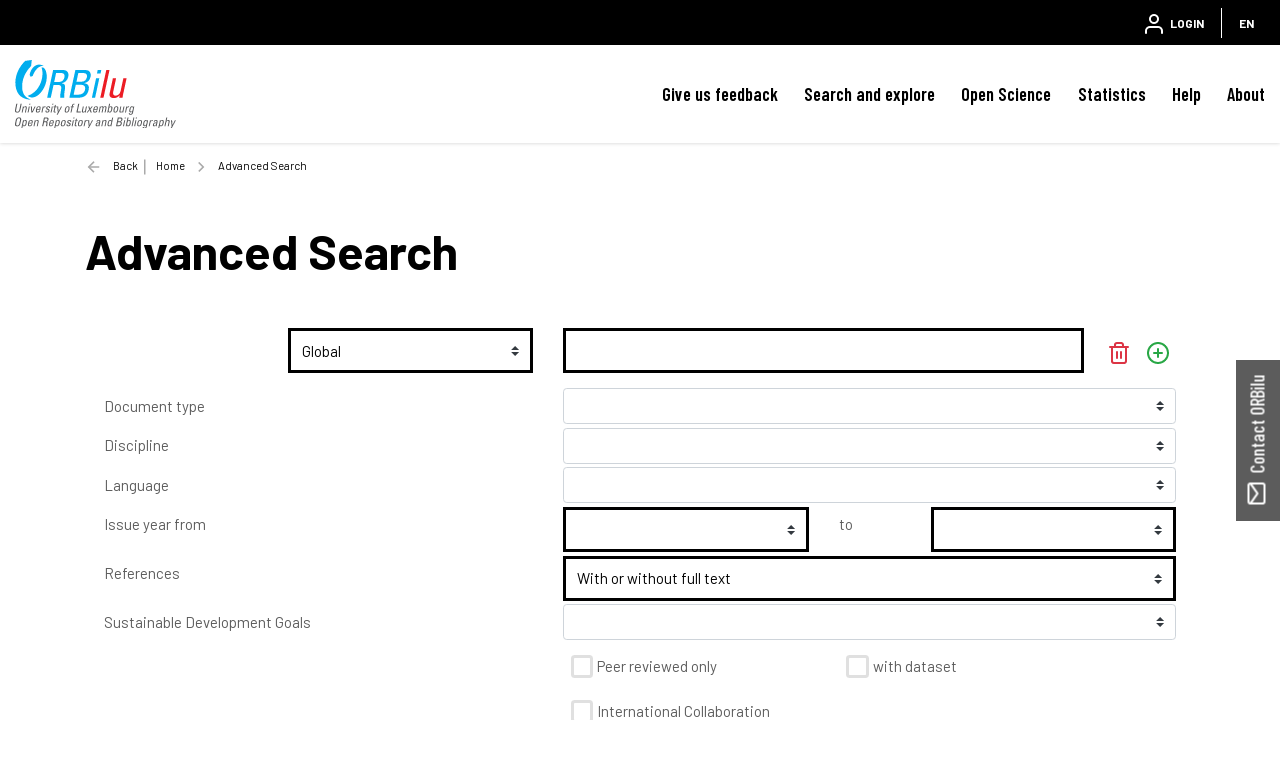

--- FILE ---
content_type: text/html;charset=UTF-8
request_url: https://orbilu.uni.lu/advanced-search?&query_0=%28%28uid%3A50063804%29%29&filter2=
body_size: 62262
content:





























<!DOCTYPE html>
<html lang="en">
    <head>
        <title>ORBilu: Advanced Search</title>
        <meta http-equiv="Content-Type" content="text/html; charset=UTF-8" />
        <meta name="Generator" content="DSpace 6.4-SNAPSHOT" />
        <meta name="viewport" content="width=device-width, initial-scale=1, shrink-to-fit=no" />
        <link rel="shortcut icon" href="/file/theme/favicon.ico" type="image/x-icon" />
        <link rel="stylesheet" href="/file/css/bootstrap.min.css" />
        <link rel="stylesheet" href="/file/css/flickity.min.css" crossorigin="anonymous" />
        <link  rel="stylesheet" href="/file/css/orejime-standard.css" />
        <link  rel="stylesheet" href="/file/css/orejime-custom.css" />
        <link rel="stylesheet" href="/file/css/highlightjs.default.min.css" />
        <link rel="stylesheet" href="/file/css/orbi.css?v=3589bbafb34ce7d5ee9e9d00840eb2a3" />
        <link rel="stylesheet" href="/file/css/file.css?v=f70cbbb32819996896f8d58df5abf54e" />
        <link rel="stylesheet" href="/file/theme/custom.css" />
        
        <link rel="search" type="application/opensearchdescription+xml" href="/open-search/description.xml" title="DSpace"/>
        
        
        <link rel="stylesheet" href="/file/css/typeaheadjs.css" type="text/css">
  <link rel="stylesheet" href="/file/css/bootstrap-multiselect.css" type="text/css"/>
  <style>      
      #listQueries > div:first-child select[name*="conjunction_"]{display:none;}
      #listQueries > .row > div:last-child .btn-add{display:none;}
      #listQueries > .row:last-child > div:last-child .btn-add{display:block;}
  </style>
        
        <script>
          var contextPath='';
          var contextLocale = "en";
          var msgGbl={close:'Close',cancel:'Cancel'};
        </script>
    </head>
    <body>


    











<header class="d-none d-md-block d-print-none" id="header-menu">
    <div class="navbar navbar-expand flex-row py-0 mx-auto">
        <ul class="navbar-nav flex-row mr-auto d-none d-md-flex">
            <li class="nav-item d-none d-lg-inline-block">
                <a class="pt-1 pr-2" href="https://www.uni.lu/en/" target="_blank">
                  <img class="logo m-1" src="/file/theme/header-inst-logo.svg" alt="institution logo" />
                </a>
            </li>
            



        </ul>
    
        <ul class="navbar-nav flex-row ml-auto">
            
    
            


    
        
        
        
        
        
        
        



<li class="nav-item">
    <a class="nav-link" href="/tools/login">
        <svg class="feather">
            <use xlink:href="#user"/>
        </svg>&nbsp;
        <span class="d-none d-sm-inline">
            Login
        </span>
    </a>
</li>

        
        
        
    

    

    
        
        
        
        
        





        
        
        
        
        
    



            
            <li class="nav-item separator"></li>  
            <li class="nav-item dropdown slide-dropdown">
            <a class="nav-link" href="#" id="header-lang" data-toggle="dropdown" aria-haspopup="true" aria-expanded="false">
                EN
            </a>
            <div class="dropdown-menu dropdown-menu-right shadow m-0" aria-labelledby="header-lang">
            
            <a class="dropdown-item
                disabled"
                href="#"  onclick="reloadLang('en')">
                [EN] English
            </a>
            
            <a class="dropdown-item
                "
                href="#"  onclick="reloadLang('fr')">
                [FR] Français
            </a>
            
            </div>
            </li>
            
        </ul>
    </div>
</header>
<div id="header-placeholder"></div>

    









<nav id="main-navbar" class="d-print-none">
  <div class="navbar navbar-expand-md bg-white">
    <a class="navbar-brand" href="/">
      <img class="logo align-top" src="/file/theme/orbi-logo.svg" alt="logo" />
    </a>
    <button class="navbar-toggler" type="button" data-toggle="collapse" data-target="#main-navbar-collapse" aria-controls="main-navbar-collapse" aria-expanded="false" aria-label="Toggle navigation">
      <span class="navbar-toggler-icon"></span>
    </button>
    <div class="collapse navbar-collapse" id="main-navbar-collapse">
      <ul class="navbar-nav ml-auto">
        <li class="nav-item d-md-none">
          






  <div id="minimal-menu" class="navbar navbar-expand flex-row py-0 mx-auto">
    <ul class="navbar-nav flex-row">
        

        


    
        
        
        
        
        
        
        



<li class="nav-item">
    <a class="nav-link" href="/tools/login">
        <svg class="feather">
            <use xlink:href="#user"/>
        </svg>&nbsp;
        <span class="d-none d-sm-inline">
            Login
        </span>
    </a>
</li>

        
        
        
    

    

    
        
        
        
        
        





        
        
        
        
        
    

    
        
        
        
        
        
        <li class="nav-item separator"></li>
        
        
        
        
    



        
        <li class="nav-item dropdown slide-dropdown">
        <a class="nav-link" href="#" id="minimal-lang" data-toggle="dropdown" aria-haspopup="true" aria-expanded="false">
            EN
        </a>
        <div class="dropdown-menu shadow m-0" aria-labelledby="minimal-lang">
        
            <a class="dropdown-item
                disabled"
                href="#"  onclick="reloadLang('en')">
                [EN] English
            </a>
        
            <a class="dropdown-item
                "
                href="#"  onclick="reloadLang('fr')">
                [FR] Français
            </a>
        
        </div>
        </li>
        
    </ul>
  </div>
        </li>
        <li class="nav-item"><a class="link" href="/page/feedback">Give us feedback</a></li><li class="nav-item dropdown slide-dropdown"><a class="link" href="#" data-toggle="dropdown" id="default_0_-1_1" aria-haspopup="true" aria-expanded="false">Search and explore</a><div class="dropdown-menu dropdown-menu-right shadow" aria-labelledby="default_0_-1_1"><a class="dropdown-item" href="/simple-search">Search</a><a class="dropdown-item" href="/page/explore-orbilu">Explore ORBilu</a></div></li><li class="nav-item dropdown slide-dropdown"><a class="link" href="#" data-toggle="dropdown" id="default_0_-1_2" aria-haspopup="true" aria-expanded="false">Open Science</a><div class="dropdown-menu dropdown-menu-right shadow" aria-labelledby="default_0_-1_2"><a class="dropdown-item" href="/page/what-is-open-science">Open Science</a><a class="dropdown-item" href="/page/open-access">Open Access</a><a class="dropdown-item" href="/page/research-data-management">Research Data Management</a><a class="dropdown-item" href="/page/Definitions">Definitions</a><a class="dropdown-item" href="/page/OS-working-group">OS Working group</a><a class="dropdown-item" href="/page/webinars">Webinars</a></div></li><li class="nav-item"><a class="link" href="/statistics?type=global">Statistics</a></li><li class="nav-item dropdown slide-dropdown"><a class="link" href="#" data-toggle="dropdown" id="default_0_-1_4" aria-haspopup="true" aria-expanded="false">Help</a><div class="dropdown-menu dropdown-menu-right shadow" aria-labelledby="default_0_-1_4"><a class="dropdown-item" href="/page/user-guide">User Guide</a><a class="dropdown-item" href="/page/faq">FAQ</a><a class="dropdown-item" href="/page/publications-list">Publication list</a><a class="dropdown-item" href="/page/typology">Document types</a><a class="dropdown-item" href="/page/reporting">Reporting</a><a class="dropdown-item" href="/page/training">Training </a><a class="dropdown-item" href="/page/orcid">ORCID</a></div></li><li class="nav-item dropdown slide-dropdown"><a class="link" href="#" data-toggle="dropdown" id="default_0_-1_5" aria-haspopup="true" aria-expanded="false">About</a><div class="dropdown-menu dropdown-menu-right shadow" aria-labelledby="default_0_-1_5"><a class="dropdown-item" href="/page/what-is-orbilu">About ORBilu</a><a class="dropdown-item" href="/page/Deposit Mandate">Deposit Mandate</a><a class="dropdown-item" href="/page/ORBilu-team">ORBilu team</a><a class="dropdown-item" href="/page/impact">Impact and visibility</a><a class="dropdown-item" href="/page/statistics">About statistics</a><a class="dropdown-item" href="/page/metrics">About metrics</a><a class="dropdown-item" href="/page/oai-pmh-output">OAI-PMH</a><a class="dropdown-item" href="/page/background">Project history</a><a class="dropdown-item" href="/page/legal-information">Legal Information</a><a class="dropdown-item" href="/page/data-protection">Data protection</a><a class="dropdown-item" href="/page/legal-notices">Legal notices</a></div></li>

        <li onclick="$('.navbar-toggler').click()" class="d-md-none nav-item" style="height:90vh;background-color:hsla(255,0%,100%,.65)"></li>
      </ul>
    </div>
  </div>
</nav>




                

<div class="container">
    








<div class="breadcrumb my-3 p-0 d-print-none">
  <div class="breadcrumb-item breadcrumb-back">
      <a href="javascript:history.go(-1)">Back</a>
  </div>
  <ol class="breadcrumb breadcrumb-list p-0 m-0">

    <li class="breadcrumb-item"><a href="/">Home</a></li>

    <li class="breadcrumb-item">Advanced Search</li>

</ol>
</div>

            

</div>                



<div class="container mt-5 mb-3">











  
    <h1>Advanced Search</h1>
    <div class="card mt-4">
        <div class="card-body">
            <form id="advanced-search-form" action="/advanced-search" method="post" autocomplete="off">
                



 

























<div id="edit-query">
    <div class="row">
        <label class="advanced-search-hidden h5 col-12">
            Query
        </label>
        <div id="listQueries" class="col-12">
            
            <div class="row">
                <div class="col-12 col-md-2">
                    
                    <select class="form-control custom-select" name="conjunction_1" disabled>
                        <option value="AND" > AND </option>
                        <option value="OR" > OR </option>
                        <option value="NOT" > NOT </option>
                    </select>
                </div>
                <div class="col-12 col-md-3">
                    <select class="form-control custom-select search-field" name="field_1">
                        <option value="search_text">Global</option>
                        
                        
                        <option value="author_authority" >Identifier</option>
                        
                        <option value="author" >Author</option>
                        
                        <option value="cofirst" >First/last author</option>
                        
                        <option value="affil" >Affiliation</option>
                        
                        <option value="promotor" >Promotor</option>
                        
                        <option value="title" >Title</option>
                        
                        <option value="subject" >Keyword</option>
                        
                        <option value="abstract" >Abstract</option>
                        
                        <option value="journal" >Journal</option>
                        
                        <option value="isbn" >ISBN</option>
                        
                        <option value="issn" >ISSN/eISSN</option>
                        
                        <option value="publisher" >Publisher</option>
                        
                        <option value="series" >Series</option>
                        
                        <option value="sponsor" >Funder</option>
                        
                        <option value="europroject" >European project</option>
                        
                        <option value="researchcenter" >Research Center</option>
                        
                        <option value="project" >Research project</option>
                        
                        <option value="tag" >Focus Area</option>
                        
                        <option value="fnrproject" >FnR Project</option>
                        
                        <option value="fulltext" >Full text</option>
                        
                    </select>
                </div>
                <div class="col-9 col-md-5 col-lg-6">
                    
                    <input type="hidden" value="" id="value_1_authority" name="value_1_authority"/>
                    <input type="text" class="form-control typeahead" name="value_1" value=""
                           data-json-plugin="solrAuthority" data-limit="10" required="required"/>
                </div>
                <div class="col-3 col-md-2 col-lg-1 d-flex justify-content-start align-items-start px-0">
                   <button type="button" class="btn btn-outline-danger btn-sm btn-remove"><svg class="feather"><use xlink:href="#trash-2"></use></svg></button> <button type="button" class="btn btn-outline-success btn-sm btn-add "><svg class="feather"><use xlink:href="#plus-circle"></use></svg></button>
                </div>
            </div>
            
        </div>
    </div>
    <div class="accordion mt-3">
        <div id="additionalOptions" class="collapse">
            <div class="row">
            <label class="col-md-5 col-12 col-form-label">
                Document type
            </label>
             
            <div class="col-md-7 col-12">
                <select class="form-control" name="type" multiple="multiple">
                
                
                <optgroup label="Scientific journals">
                 <option value="DSO/A01" >Article</option>
                 <option value="DSO/A02" >Short communication</option>
                 <option value="DSO/A03" >Book review</option>
                 <option value="DSO/A04" >Letter to the editor</option>
                 <option value="DSO/A05" >Complete issue</option>
                 <option value="DSO/A99" >Other</option>
                
                </optgroup>
                <optgroup label="Books">
                 <option value="DSO/B01" >Book published as author, translator, etc.</option>
                 <option value="DSO/B02" >Collective work published as editor or director</option>
                
                </optgroup>
                <optgroup label="Parts of books">
                 <option value="DSO/C01" >Contribution to collective works</option>
                 <option value="DSO/C02" >Contribution to encyclopedias, dictionaries...</option>
                 <option value="DSO/C03" >Preface, postface, glossary...</option>
                
                </optgroup>
                <optgroup label="Scientific congresses, symposiums and conference proceedings">
                 <option value="DSO/D01" >Unpublished conference/Abstract</option>
                 <option value="DSO/D02" >Paper published in a book</option>
                 <option value="DSO/D03" >Paper published in a journal</option>
                 <option value="DSO/D04" >Poster</option>
                 <option value="DSO/D05" >Paper published on a website</option>
                
                </optgroup>
                <optgroup label="Scientific presentations in universities or research centers">
                 <option value="DSO/M01" >Scientific presentation in universities or research centers</option>
                
                </optgroup>
                <optgroup label="Reports">
                 <option value="DSO/E01" >Expert report</option>
                 <option value="DSO/E02" >Internal report</option>
                 <option value="DSO/E03" >External report</option>
                 <option value="DSO/E99" >Other</option>
                
                </optgroup>
                <optgroup label="Dissertations and theses">
                 <option value="DSO/F01" >Specialised master</option>
                 <option value="DSO/F02" >Bachelor/master dissertation</option>
                 <option value="DSO/F03" >Doctoral thesis</option>
                 <option value="DSO/F04" >Postdoctoral thesis & other thesis</option>
                
                </optgroup>
                <optgroup label="Learning materials">
                 <option value="DSO/G01" >Course notes</option>
                 <option value="DSO/G99" >Other</option>
                
                </optgroup>
                <optgroup label="Patents">
                 <option value="DSO/H01" >Patent</option>
                
                </optgroup>
                <optgroup label="Cartographic materials">
                 <option value="DSO/I01" >Single work</option>
                 <option value="DSO/I02" >Part of another publication</option>
                
                </optgroup>
                <optgroup label="Computer developments">
                 <option value="DSO/J01" >Textual, factual or bibliographical database</option>
                 <option value="DSO/J02" >Software</option>
                 <option value="DSO/J99" >Other</option>
                
                </optgroup>
                <optgroup label="E-prints, Working papers and Research blog">
                 <option value="DSO/K01" >Eprint first made available on ORBilu</option>
                 <option value="DSO/K02" >Eprint already available on another site</option>
                 <option value="DSO/K03" >Research blog</option>
                 <option value="DSO/K04" >Working paper</option>
                
                </optgroup>
                <optgroup label="Diverse speeches and writings">
                 <option value="DSO/L01" >Article for a general audience</option>
                 <option value="DSO/L02" >Conference given outside the academic context</option>
                 <option value="DSO/L03" >Speech/Talk</option>
                 <option value="DSO/L04" >Communication in media</option>
                 <option value="DSO/L05" >Book for a general audience</option>
                 <option value="DSO/L99" >Other</option>
                
                </optgroup>
                </select>
            </div>
            </div>
            <div class="row">    
            <label class="col-md-5 col-12 col-form-label">
                Discipline
            </label>
             
            <div class="col-md-7 col-12">
                <select class="form-control" name="classification" multiple="multiple">
                
                
                <optgroup label="Arts & humanities">
                 <option value="A01" >Archaeology</option>
                 <option value="A02" >Art & art history</option>
                 <option value="A03" >Classical & oriental studies</option>
                 <option value="A04" >History</option>
                 <option value="A05" >Languages & linguistics</option>
                 <option value="A06" >Literature</option>
                 <option value="A07" >Performing arts</option>
                 <option value="A08" >Philosophy & ethics</option>
                 <option value="A09" >Religion & theology</option>
                 <option value="A99" >Multidisciplinary, general & others</option>
                
                </optgroup>
                <optgroup label="Business & economic sciences">
                 <option value="B01" >Accounting & auditing</option>
                 <option value="B02" >Production, distribution & supply chain management</option>
                 <option value="B03" >Finance</option>
                 <option value="B04" >General management, entrepreneurship & organizational theory</option>
                 <option value="B05" >Human resources management</option>
                 <option value="B06" >Management information systems</option>
                 <option value="B07" >Marketing</option>
                 <option value="B08" >Strategy & innovation</option>
                 <option value="B09" >Quantitative methods in economics & management</option>
                 <option value="B10" >General economics & history of economic thought</option>
                 <option value="B11" >International economics</option>
                 <option value="B12" >Macroeconomics & monetary economics</option>
                 <option value="B13" >Microeconomics</option>
                 <option value="B14" >Economic systems & public economics</option>
                 <option value="B15" >Social economics</option>
                 <option value="B16" >Special economic topics (health, labor, transportation...)</option>
                 <option value="B99" >Multidisciplinary, general & others</option>
                
                </optgroup>
                <optgroup label="Engineering, computing & technology">
                 <option value="C01" >Aerospace & aeronautics engineering</option>
                 <option value="C02" >Architecture</option>
                 <option value="C03" >Chemical engineering</option>
                 <option value="C04" >Civil engineering</option>
                 <option value="C05" >Computer science</option>
                 <option value="C06" >Electrical & electronics engineering</option>
                 <option value="C07" >Energy</option>
                 <option value="C08" >Geological, petroleum & mining engineering</option>
                 <option value="C09" >Materials science & engineering</option>
                 <option value="C10" >Mechanical engineering</option>
                 <option value="C99" >Multidisciplinary, general & others</option>
                
                </optgroup>
                <optgroup label="Human health sciences">
                 <option value="D01" >Alternative medicine</option>
                 <option value="D02" >Anesthesia & intensive care</option>
                 <option value="D03" >Cardiovascular & respiratory systems</option>
                 <option value="D04" >Dentistry & oral medicine</option>
                 <option value="D05" >Dermatology</option>
                 <option value="D06" >Endocrinology, metabolism & nutrition</option>
                 <option value="D07" >Forensic medicine</option>
                 <option value="D08" >Gastroenterology & hepatology</option>
                 <option value="D09" >General & internal medicine</option>
                 <option value="D10" >Geriatrics</option>
                 <option value="D11" >Hematology</option>
                 <option value="D12" >Immunology & infectious disease</option>
                 <option value="D13" >Laboratory medicine & medical technology</option>
                 <option value="D14" >Neurology</option>
                 <option value="D15" >Oncology</option>
                 <option value="D16" >Ophthalmology</option>
                 <option value="D17" >Orthopedics, rehabilitation & sports medicine</option>
                 <option value="D18" >Otolaryngology</option>
                 <option value="D19" >Pediatrics</option>
                 <option value="D20" >Pharmacy, pharmacology & toxicology</option>
                 <option value="D21" >Psychiatry</option>
                 <option value="D22" >Public health, health care sciences & services</option>
                 <option value="D23" >Radiology, nuclear medicine & imaging</option>
                 <option value="D24" >Reproductive medicine (gynecology, andrology, obstetrics)</option>
                 <option value="D25" >Rheumatology</option>
                 <option value="D26" >Surgery</option>
                 <option value="D27" >Urology & nephrology</option>
                 <option value="D28" >Nursing Science</option>
                 <option value="D99" >Multidisciplinary, general & others</option>
                
                </optgroup>
                <optgroup label="Law, criminology & political science">
                 <option value="E01" >Civil law</option>
                 <option value="E02" >Criminal law & procedure</option>
                 <option value="E03" >Criminology</option>
                 <option value="E04" >Economic & commercial law</option>
                 <option value="E05" >European & international law</option>
                 <option value="E06" >Judicial law</option>
                 <option value="E07" >Metalaw, Roman law, history of law & comparative law</option>
                 <option value="E08" >Political science, public administration & international relations</option>
                 <option value="E09" >Public law</option>
                 <option value="E10" >Social law</option>
                 <option value="E11" >Tax law</option>
                 <option value="E99" >Multidisciplinary, general & others</option>
                
                </optgroup>
                <optgroup label="Life sciences">
                 <option value="F01" >Agriculture & agronomy</option>
                 <option value="F02" >Anatomy (cytology, histology, embryology...) & physiology</option>
                 <option value="F03" >Animal production & animal husbandry</option>
                 <option value="F04" >Aquatic sciences & oceanology</option>
                 <option value="F05" >Biochemistry, biophysics & molecular biology</option>
                 <option value="F06" >Biotechnology</option>
                 <option value="F07" >Entomology & pest control</option>
                 <option value="F08" >Environmental sciences & ecology</option>
                 <option value="F09" >Food science</option>
                 <option value="F10" >Genetics & genetic processes</option>
                 <option value="F11" >Microbiology</option>
                 <option value="F12" >Phytobiology (plant sciences, forestry, mycology...)</option>
                 <option value="F13" >Veterinary medicine & animal health</option>
                 <option value="F14" >Zoology</option>
                 <option value="F99" >Multidisciplinary, general & others</option>
                
                </optgroup>
                <optgroup label="Physical, chemical, mathematical & earth Sciences">
                 <option value="G01" >Chemistry</option>
                 <option value="G02" >Earth sciences & physical geography</option>
                 <option value="G03" >Mathematics</option>
                 <option value="G04" >Physics</option>
                 <option value="G05" >Space science, astronomy & astrophysics</option>
                 <option value="G99" >Multidisciplinary, general & others</option>
                
                </optgroup>
                <optgroup label="Social & behavioral sciences, psychology">
                 <option value="H01" >Animal psychology, ethology & psychobiology</option>
                 <option value="H02" >Anthropology</option>
                 <option value="H03" >Communication & mass media</option>
                 <option value="H04" >Education & instruction</option>
                 <option value="H05" >Human geography & demography</option>
                 <option value="H06" >Library & information sciences</option>
                 <option value="H07" >Neurosciences & behavior</option>
                 <option value="H08" >Regional & inter-regional studies</option>
                 <option value="H09" >Social work & social policy</option>
                 <option value="H10" >Sociology & social sciences</option>
                 <option value="H11" >Social, industrial & organizational psychology</option>
                 <option value="H12" >Theoretical & cognitive psychology</option>
                 <option value="H13" >Treatment & clinical psychology</option>
                 <option value="H99" >Multidisciplinary, general & others</option>
                
                </optgroup>
                </select>
            </div>
                </div>
            <div class="row">    
            <label class="col-md-5 col-12 col-form-label">
                Language
            </label>
             
            <div class="col-md-7 col-12">     
                <select class="form-control" name="lang" multiple="multiple">
                    
                    <option value="aa" >Afar</option>        
                    
                    <option value="ab" >Abkhazian</option>        
                    
                    <option value="ae" >Avestan</option>        
                    
                    <option value="af" >Afrikaans</option>        
                    
                    <option value="ak" >Akan</option>        
                    
                    <option value="am" >Amharic</option>        
                    
                    <option value="an" >Aragonese</option>        
                    
                    <option value="ar" >Arabic</option>        
                    
                    <option value="as" >Assamese</option>        
                    
                    <option value="av" >Avaric</option>        
                    
                    <option value="ay" >Aymara</option>        
                    
                    <option value="az" >Azerbaijani</option>        
                    
                    <option value="ba" >Bashkir</option>        
                    
                    <option value="be" >Belarusian</option>        
                    
                    <option value="bg" >Bulgarian</option>        
                    
                    <option value="bh" >Bihari</option>        
                    
                    <option value="bi" >Bislama</option>        
                    
                    <option value="bm" >Bambara</option>        
                    
                    <option value="bn" >Bangla</option>        
                    
                    <option value="bo" >Tibetan</option>        
                    
                    <option value="br" >Breton</option>        
                    
                    <option value="bs" >Bosnian</option>        
                    
                    <option value="ca" >Catalan</option>        
                    
                    <option value="ce" >Chechen</option>        
                    
                    <option value="ch" >Chamorro</option>        
                    
                    <option value="co" >Corsican</option>        
                    
                    <option value="cr" >Cree</option>        
                    
                    <option value="cs" >Czech</option>        
                    
                    <option value="cu" >Church Slavic</option>        
                    
                    <option value="cv" >Chuvash</option>        
                    
                    <option value="cy" >Welsh</option>        
                    
                    <option value="da" >Danish</option>        
                    
                    <option value="de" >German</option>        
                    
                    <option value="dv" >Divehi</option>        
                    
                    <option value="dz" >Dzongkha</option>        
                    
                    <option value="ee" >Ewe</option>        
                    
                    <option value="el" >Greek</option>        
                    
                    <option value="en" >English</option>        
                    
                    <option value="eo" >Esperanto</option>        
                    
                    <option value="es" >Spanish</option>        
                    
                    <option value="et" >Estonian</option>        
                    
                    <option value="eu" >Basque</option>        
                    
                    <option value="fa" >Persian</option>        
                    
                    <option value="ff" >Fulah</option>        
                    
                    <option value="fi" >Finnish</option>        
                    
                    <option value="fj" >Fijian</option>        
                    
                    <option value="fo" >Faroese</option>        
                    
                    <option value="fr" >French</option>        
                    
                    <option value="fy" >Western Frisian</option>        
                    
                    <option value="ga" >Irish</option>        
                    
                    <option value="gd" >Scottish Gaelic</option>        
                    
                    <option value="gl" >Galician</option>        
                    
                    <option value="gn" >Guarani</option>        
                    
                    <option value="gu" >Gujarati</option>        
                    
                    <option value="gv" >Manx</option>        
                    
                    <option value="ha" >Hausa</option>        
                    
                    <option value="he" >Hebrew</option>        
                    
                    <option value="hi" >Hindi</option>        
                    
                    <option value="ho" >Hiri Motu</option>        
                    
                    <option value="hr" >Croatian</option>        
                    
                    <option value="ht" >Haitian Creole</option>        
                    
                    <option value="hu" >Hungarian</option>        
                    
                    <option value="hy" >Armenian</option>        
                    
                    <option value="hz" >Herero</option>        
                    
                    <option value="ia" >Interlingua</option>        
                    
                    <option value="id" >Indonesian</option>        
                    
                    <option value="ie" >Interlingue</option>        
                    
                    <option value="ig" >Igbo</option>        
                    
                    <option value="ii" >Sichuan Yi</option>        
                    
                    <option value="ik" >Inupiaq</option>        
                    
                    <option value="in" >Indonesian</option>        
                    
                    <option value="io" >Ido</option>        
                    
                    <option value="is" >Icelandic</option>        
                    
                    <option value="it" >Italian</option>        
                    
                    <option value="iu" >Inuktitut</option>        
                    
                    <option value="iw" >Hebrew</option>        
                    
                    <option value="ja" >Japanese</option>        
                    
                    <option value="ji" >Yiddish</option>        
                    
                    <option value="jv" >Javanese</option>        
                    
                    <option value="ka" >Georgian</option>        
                    
                    <option value="kg" >Kongo</option>        
                    
                    <option value="ki" >Kikuyu</option>        
                    
                    <option value="kj" >Kuanyama</option>        
                    
                    <option value="kk" >Kazakh</option>        
                    
                    <option value="kl" >Kalaallisut</option>        
                    
                    <option value="km" >Khmer</option>        
                    
                    <option value="kn" >Kannada</option>        
                    
                    <option value="ko" >Korean</option>        
                    
                    <option value="kr" >Kanuri</option>        
                    
                    <option value="ks" >Kashmiri</option>        
                    
                    <option value="ku" >Kurdish</option>        
                    
                    <option value="kv" >Komi</option>        
                    
                    <option value="kw" >Cornish</option>        
                    
                    <option value="ky" >Kyrgyz</option>        
                    
                    <option value="la" >Latin</option>        
                    
                    <option value="lb" >Luxembourgish</option>        
                    
                    <option value="lg" >Ganda</option>        
                    
                    <option value="li" >Limburgish</option>        
                    
                    <option value="ln" >Lingala</option>        
                    
                    <option value="lo" >Lao</option>        
                    
                    <option value="lt" >Lithuanian</option>        
                    
                    <option value="lu" >Luba-Katanga</option>        
                    
                    <option value="lv" >Latvian</option>        
                    
                    <option value="mg" >Malagasy</option>        
                    
                    <option value="mh" >Marshallese</option>        
                    
                    <option value="mi" >Maori</option>        
                    
                    <option value="mk" >Macedonian</option>        
                    
                    <option value="ml" >Malayalam</option>        
                    
                    <option value="mn" >Mongolian</option>        
                    
                    <option value="mo" >Moldavian</option>        
                    
                    <option value="mr" >Marathi</option>        
                    
                    <option value="ms" >Malay</option>        
                    
                    <option value="mt" >Maltese</option>        
                    
                    <option value="my" >Burmese</option>        
                    
                    <option value="na" >Nauru</option>        
                    
                    <option value="nb" >Norwegian Bokmål</option>        
                    
                    <option value="nd" >North Ndebele</option>        
                    
                    <option value="ne" >Nepali</option>        
                    
                    <option value="ng" >Ndonga</option>        
                    
                    <option value="nl" >Dutch</option>        
                    
                    <option value="nn" >Norwegian Nynorsk</option>        
                    
                    <option value="no" >Norwegian</option>        
                    
                    <option value="nr" >South Ndebele</option>        
                    
                    <option value="nv" >Navajo</option>        
                    
                    <option value="ny" >Nyanja</option>        
                    
                    <option value="oc" >Occitan</option>        
                    
                    <option value="oj" >Ojibwa</option>        
                    
                    <option value="om" >Oromo</option>        
                    
                    <option value="or" >Odia</option>        
                    
                    <option value="os" >Ossetic</option>        
                    
                    <option value="pa" >Punjabi</option>        
                    
                    <option value="pi" >Pali</option>        
                    
                    <option value="pl" >Polish</option>        
                    
                    <option value="ps" >Pashto</option>        
                    
                    <option value="pt" >Portuguese</option>        
                    
                    <option value="qu" >Quechua</option>        
                    
                    <option value="rm" >Romansh</option>        
                    
                    <option value="rn" >Rundi</option>        
                    
                    <option value="ro" >Romanian</option>        
                    
                    <option value="ru" >Russian</option>        
                    
                    <option value="rw" >Kinyarwanda</option>        
                    
                    <option value="sa" >Sanskrit</option>        
                    
                    <option value="sc" >Sardinian</option>        
                    
                    <option value="sd" >Sindhi</option>        
                    
                    <option value="se" >Northern Sami</option>        
                    
                    <option value="sg" >Sango</option>        
                    
                    <option value="si" >Sinhala</option>        
                    
                    <option value="sk" >Slovak</option>        
                    
                    <option value="sl" >Slovenian</option>        
                    
                    <option value="sm" >Samoan</option>        
                    
                    <option value="sn" >Shona</option>        
                    
                    <option value="so" >Somali</option>        
                    
                    <option value="sq" >Albanian</option>        
                    
                    <option value="sr" >Serbian</option>        
                    
                    <option value="ss" >Swati</option>        
                    
                    <option value="st" >Southern Sotho</option>        
                    
                    <option value="su" >Sundanese</option>        
                    
                    <option value="sv" >Swedish</option>        
                    
                    <option value="sw" >Swahili</option>        
                    
                    <option value="ta" >Tamil</option>        
                    
                    <option value="te" >Telugu</option>        
                    
                    <option value="tg" >Tajik</option>        
                    
                    <option value="th" >Thai</option>        
                    
                    <option value="ti" >Tigrinya</option>        
                    
                    <option value="tk" >Turkmen</option>        
                    
                    <option value="tl" >Tagalog</option>        
                    
                    <option value="tn" >Tswana</option>        
                    
                    <option value="to" >Tongan</option>        
                    
                    <option value="tr" >Turkish</option>        
                    
                    <option value="ts" >Tsonga</option>        
                    
                    <option value="tt" >Tatar</option>        
                    
                    <option value="tw" >Twi</option>        
                    
                    <option value="ty" >Tahitian</option>        
                    
                    <option value="ug" >Uyghur</option>        
                    
                    <option value="uk" >Ukrainian</option>        
                    
                    <option value="ur" >Urdu</option>        
                    
                    <option value="uz" >Uzbek</option>        
                    
                    <option value="ve" >Venda</option>        
                    
                    <option value="vi" >Vietnamese</option>        
                    
                    <option value="vo" >Volapük</option>        
                    
                    <option value="wa" >Walloon</option>        
                    
                    <option value="wo" >Wolof</option>        
                    
                    <option value="xh" >Xhosa</option>        
                    
                    <option value="yi" >Yiddish</option>        
                    
                    <option value="yo" >Yoruba</option>        
                    
                    <option value="za" >Zhuang</option>        
                    
                    <option value="zh" >Chinese</option>        
                    
                    <option value="zu" >Zulu</option>        
                    
                </select>
            </div>
                </div>
            <div class="row">    
            <label class="col-md-5 col-12 col-form-label">
                Issue year from
            </label>
            <div class="col-md-3 col-12">
               <input class="form-control custom-select suggest typeahead" pattern="^(\d{4}|(inpress))$" type="text" name="year_start" id="year_start" value="" />
            </div>    
            <label class="col-md-1 col-12 col-form-label">
                to
            </label>
            <div class="col-md-3 col-12">
                <input class="form-control custom-select suggest typeahead" pattern="^(\d{4}|(inpress))$" type="text" name="year_end" id="year_end" value="" />
            </div>  
            </div>
            <div class="row">    
            <label class="col-md-5 col-12 col-form-label">
                References
            </label>
            <div class="col-md-7 col-12">
                <select class="form-control custom-select" name="references">         
                    <option value="">With or without full text</option>
                    <option value="ft" >With full text only (Open Access or restricted)</option>
                    <option value="ft-oa" >Only with full text in Open Access</option>	
                </select>
            </div> 
                </div>
            <div class="row">    
            <label class="col-md-5 col-12 col-form-label">
                Sustainable Development Goals
            </label>
            
            <div class="col-md-7 col-12">     
                <select class="form-control" name="developmentgoals" multiple="multiple">
                    
                    <option value="" >- No Goal -</option>        
                    
                    <option value="goal1" >1. No poverty</option>        
                    
                    <option value="goal2" >2. Zero hunger</option>        
                    
                    <option value="goal3" >3. Good health and well-being</option>        
                    
                    <option value="goal4" >4. Quality education</option>        
                    
                    <option value="goal5" >5. Gender equality</option>        
                    
                    <option value="goal6" >6. Clean water and sanitation</option>        
                    
                    <option value="goal7" >7. Affordable and clean energy</option>        
                    
                    <option value="goal8" >8. Decent work and economic growth</option>        
                    
                    <option value="goal9" >9. Industry, innovation and infrastructure</option>        
                    
                    <option value="goal10" >10. Reduced inequalities</option>        
                    
                    <option value="goal11" >11. Sustainable cities and communities</option>        
                    
                    <option value="goal12" >12. Responsible consumption and production</option>        
                    
                    <option value="goal13" >13. Climate action</option>        
                    
                    <option value="goal14" >14. Life below water</option>        
                    
                    <option value="goal15" >15. Life on land</option>        
                    
                    <option value="goal16" >16. Peace, justice and strong institutions</option>        
                    
                    <option value="goal17" >17. Partnerships for the goals</option>        
                    
                </select>
            </div>
                </div>
            <div class="row mt-2">  
            <div class="col-md-3 col-3 offset-md-5">
                <div class="custom-control custom-checkbox">
                    <input class="custom-control-input" type="checkbox" name="pr_only" value="pr_only" id="pr_only" />
                    <label class="custom-control-label" for="pr_only">Peer reviewed only</label>
                </div> 
            </div>
            <div class="col-md-3 col-3">
                <div class="custom-control custom-checkbox">
                    <input class="custom-control-input" type="checkbox" name="dataset_only" value="dataset_only" id="dataset_only" />
                    <label class="custom-control-label" for="dataset_only">with dataset</label>
                </div> 
            </div>        
            </div>
            <div class="row mt-2">  
                <div class="col-md-3 col-3 offset-md-5">
                    <div class="custom-control custom-checkbox d-none custom-report-unilu">
                        <input class="custom-control-input" type="checkbox" name="contributor_external" value="contributor_external" id="contributor_external" />
                        <label class="custom-control-label" for="contributor_external">International Collaboration</label>
                    </div> 
                </div>             
            </div>
        </div>
        <div class="d-flex justify-content-center mt-4 advanced-search-hidden">
            <span class="btn btn-primary px-4" data-toggle="collapse" data-target="#additionalOptions" aria-expanded="false" aria-controls="additionalOptions">
                <div class="filter-more">See more filters</div>
                <div class="filter-less d-none">See less filters</div>
            </span>
        </div>
    </div>
</div>

                <div class="row">    
                    <div class="col text-right">
                        <button type="submit" class="btn btn-primary" name="submit">Search <svg class="feather search-icon"><use xlink:href="#search"></use></svg></button>                         
                    </div>       
                </div>
            </form>
        </div>
    </div>












</div><!-- Container -->

<!-- Feedback -->
<div id="feedback" class="d-print-none">
  <a class="btn btn-lg btn-feedback font-weight-bold justify-content-center d-flex" role="button">
    <svg class="feather mr-1 my-auto"><use xlink:href="#mail"></use></svg> Contact ORBilu
  </a>
  <div class="info d-none" id="info-feedback"></div>
</div>

<!-- Footer -->
<div class="p-3"></div>
<footer class="footer">
  <div class="footer-container d-print-none">
    <div class="content">
      <div class="container">
        <div class="row">
          <div class="col-12 col-lg-3">
            <div class="address">
              <a href="https://www.uni.lu/en/" target="_blank">
                <img class="logo img-fluid mb-4" src="/file/theme/footer-inst-logo.svg" alt="institution logo" />
              </a>
              <address>
                University of Luxembourg<br />
                2, Avenue de l'Université<br />
                L-4365 Esch-sur-Alzette<br />
                +352 46 66 44 1<br />
                <br />
                
              </address>
            </div>
            <div class="p-3 p-lg-0"></div>
          </div>

          <div class="col text-uppercase">
            <div class="title">University of Luxembourg</div><a class="item" href="https://orbilu.uni.lu/page/what-is-open-science" target="_blank">Open Science<svg class="inline-feather mr-1"><use xlink:href="#"></use></svg></a><a class="item" href="https://orbilu.uni.lu/statistics?type=global" target="_blank">Statistics<svg class="inline-feather mr-1"><use xlink:href="#"></use></svg></a><a class="item" href="https://orbilu.uni.lu/simple-search" target="_blank">Search<svg class="inline-feather mr-1"><use xlink:href="#"></use></svg></a>

          </div>
          <div class="col text-uppercase">
            <div class="title">ORBilu (issn  2354-5011)</div><a class="item" href="/page/background" >Project Background<svg class="inline-feather mr-1"><use xlink:href="#"></use></svg></a><a class="item" href="/page/legal-information" >Legal information<svg class="inline-feather mr-1"><use xlink:href="#"></use></svg></a><a class="item" href="/page/legal-notices" >Legal notices<svg class="inline-feather mr-1"><use xlink:href="#"></use></svg></a><a class="item" href="/page/data-protection" >Data protection<svg class="inline-feather mr-1"><use xlink:href="#"></use></svg></a>

          </div>
          <div class="col text-uppercase">
            <div class="title">Quick links</div><a class="item" href="/page/Deposit Mandate" >Deposit mandate<svg class="inline-feather mr-1"><use xlink:href="#"></use></svg></a><a class="item" href="/page/oai-pmh-output" >OAI-PMH Output<svg class="inline-feather mr-1"><use xlink:href="#"></use></svg></a><a class="item" href="/page/faq" >FAQ<svg class="inline-feather mr-1"><use xlink:href="#"></use></svg></a><a class="item" href="/page/feedback" >Contact us<svg class="inline-feather mr-1"><use xlink:href="#"></use></svg></a>

          </div>
        </div>
      </div>
    </div>
    <div class="bg-layer">
      <svg viewBox="0 0 100 100" preserveAspectRatio="none">
      <polygon class="light" points="55 100 0 100 0 68 55 100"></polygon>
      <polygon class="medium" points="100 50 100 100 14 100"></polygon>
      </svg>
    </div>
  </div>
  <div class="footer-bottom text-uppercase">
    <div class="text-center">
      <a href="/page/legal-notices" target="_blank">Terms of use</a> -<a href="/page/data-protection" target="_blank">Privacy Policy</a> -

      <span>
        ORBilu is a project developed by University of Liege
        <a href="https://www.uliege.be" target="_blank">
            <img class="logo-uliege p-1" src="/file/img/uliege-logo2.svg" alt="logo uliege">
        </a>
      </span>
    </div>
  </div>
</footer>      

<script src="/file/js/jquery-3.5.1.min.js"></script>
<script src="/file/js/popper.min.js"></script>
<script src="/file/js/bootstrap.min.js"></script>
<script src="/file/js/cookieconsent.min.js"></script>
<script src="/file/js/main.js?v=6ada0bb517d73118e1f98cb12b2b96d0"></script>
<script src="/file/js/utils.js"></script>
       
<script src="/file/js/discovery.js?v=0422ab8011414655531533da5d00c669"></script>
  <script type="text/javascript" src="/file/js/bootstrap-multiselect.js"></script>
  <script src="/file/js/typeahead.bundle.js"></script>
  <script>
      const acList=['researchcenter','tag','author','fnrproject','promotor','cofirst'];
      let yearPattern=/^year_/;
      let frm = $('#edit-query');
      let removeQuery = function(obj){
          let row=obj.closest('.row');
          if(row.parent().children().length>1){let parent=row.parent();row.remove();orderRows(parent);}
          else{cleanInputs(row,false);row.find(':input[required]').validate();}
      }
      let addQuery=function(obj){
          let row=obj.closest('.row');
          let v=row.find('input[type="text"]').val();
          if((typeof v!=='undefined' && v.trim().length===0) || row.find('input[type="text"]').hasClass("is-invalid"))return;
          let cloneRow=row.clone();
          cloneRow.find('[name^="conjunction_"]').removeAttr('disabled');
          cleanInputs(cloneRow,true);
          $("#listQueries").append(cloneRow);
          cloneRow.validate();
          orderRows(row.parent());
      }
      //DATE SELECTION
      let y=new Date().getFullYear();
      let yarr=[];
      yarr.push({'authority':9999,'value':'inpress'});
      do{yarr.push({'authority':y,'value':y});y--;}while(y>1824);
      let yearObjList=function(q,cb){cb(yarr);}
      var attachEvents=function(obj){
      //TYPEAHEAD
      obj.find('.typeahead').each(function(){
        let suggest=$(this);
        let obj={};obj['value']=suggest.val();
        suggest.data('selected',false).data('choice',obj);
        if(yearPattern.test(suggest.attr('id'))){
          suggest.typeahead({minLength:0,highlight:true,hint:false,tabAutocomplete:false},{
            name:suggest.attr('id')+'_value',
            display:'value',
            source:yearObjList,
            limit:Infinity
          });

        }else{
          suggest.data('field',suggest.closest('.row').find('.search-field'));
          suggest.typeahead({minLength:3,highlight:true,hint:false},{
            name:suggest.attr('name')+'_value',
            limit:Infinity,
            async:true,
            display:'value',
            source:function(q,cb,acb){
              let f=suggest.data('field').val();
              let isMemberAuthority = (f==="author"||f==="promotor"||f==="cofirst");
              let url = '', data = '';
              if(isMemberAuthority)
              {
                  url = contextPath+'/json/discovery/autocomplete';
                  data = 'auto_idx=member_filter&auto_query='+encodeURIComponent(q);
              }             
              else
              {
                  url = contextPath+'/json/solrAuthority';
                  if(f==="fnrproject")
                    data = 'query='+encodeURIComponent(q)+'&field=dc_relation_fnrproject&start=0&limit=10';
                  else if(f==="tag")
                    data = 'query='+encodeURIComponent(q)+'&field=dc_description_tag.deleted' +'&start=0&limit=10';
                  else
                    data = 'query='+encodeURIComponent(q)+'&field=dc_description_'+ f +'&start=0&limit=10';
              }

              if(acList.includes(f)){
                $.ajax({
                  url:url,
                  dataType:'json',
                  cache:false,
                  data:data,
                  success:function(data){acb(data)}
                });
              }else{
                acb([]);
              }
            },
            templates:{
              suggestion:function(data){return '<div>'+data.label+'</div>'}, 
              footer:function(obj){return(obj.suggestions.length>10)?'<div class="tt-suggestion disabled" >...</div>':'';}
            }
          });
        }
        suggest.on('typeahead:select', function(e,selected){
          suggest.data('selected',true).typeahead('val',selected.value);
          let auth=selected.authority||'';
          if (/[A-Z]{3}_\d+_\d+/.test(auth))auth=auth.replace(/_\d+$/, "");
          suggest.closest('.row').find('input[id*=_authority]').val(auth);
        });
        suggest.on('typeahead:open', function(){
          suggest.data('selected',false);
        });
        suggest.on('typeahead:change',function(e){
	  if(!suggest.data('selected')){
            let r=$(this).closest('.row');
            r.find('input[id*=_authority]').val('');
          }
        });
      });
      obj.find('.btn.btn-remove').on('click',function(){removeQuery($(this))});
      obj.find('.btn.btn-add').on('click',function(){addQuery($(this))});
      obj.find('.search-field').on('change',function(){
        let r=$(this).closest('.row');
        r.find('input[id*=_authority]').val('');
        r.find('div.tt-dataset').empty();
        r.find('.typeahead').typeahead('val','');
        let value = $(this).val();
        if(value==="author"||value==="promotor"||value==="cofirst")
            r.find('.typeahead').prop("placeholder","Enter name and select in the list");
        else
            r.find('.typeahead').prop("placeholder","");
      });
    }
    attachEvents(frm);

    $("#additionalOptions").on('hide.bs.collapse', function () {
      $('[data-target="#additionalOptions"]').find(".filter-more").removeClass("d-none");
      $('[data-target="#additionalOptions"]').find(".filter-less").addClass("d-none");
    }).on('show.bs.collapse', function () {
      $('[data-target="#additionalOptions"]').find(".filter-more").addClass("d-none");
      $('[data-target="#additionalOptions"]').find(".filter-less").removeClass("d-none");
    });
    if($("#option_fwb_decree").is(":visible"))
        $("#option_fwb_decree").prop('checked', true);
    $('select[name="lang"]').find('option[value="de"]').insertBefore($('select[name="lang"] option:first-child'));
    $('select[name="lang"]').find('option[value="nl"]').insertBefore($('select[name="lang"] option:first-child'));
    $('select[name="lang"]').find('option[value="en"]').insertBefore($('select[name="lang"] option:first-child'));
    $('select[name="lang"]').find('option[value="fr"]').insertBefore($('select[name="lang"] option:first-child'));

    $('[multiple="multiple"]').multiselect({
      enableClickableOptGroups: true,
      buttonWidth: '100%',
      maxHeight: 350,
      numberDisplayed: 5,
      widthSynchronizationMode: 'always',
      includeSelectAllOption: true,
      nonSelectedText: ''
    });
  </script> 
      
  <script>    
      var msgI18n={get:function(key,prm){
              var m=msgI18n[key.toLowerCase().replace(/[^a-z_]/,'')]||'';
              if(typeof prm!='undefined')$.each(prm,function(i,v){m=m.replace('{'+i+'}',v)});
              return m;
          },
          value__required:'Choose a criteria'    
      }
      
      $('#indicator-form,#report-form').validate();
      $('#indicator-form,#report-form').on ('submit',function(e){
          if($('[name^="value_"]').filter(function () {return $(this).val() == '*';}).length)
          {
              var input = $('[name^="value_"]').filter(function () {return $(this).val() == '*';});
              shwCxtMsg(input, input.attr('name')+'_required');
              e.preventDefault();
          }
          else
              return $(this).validate();
      });
  </script>


</body>
</html>


--- FILE ---
content_type: text/javascript
request_url: https://orbilu.uni.lu/file/js/bootstrap-multiselect.js
body_size: 75744
content:
/**
 * Bootstrap Multiselect (http://davidstutz.de/bootstrap-multiselect/)
 *
 * Apache License, Version 2.0:
 * Copyright (c) 2012 - 2021 David Stutz
 *
 * Licensed under the Apache License, Version 2.0 (the "License"); you may not
 * use this file except in compliance with the License. You may obtain a
 * copy of the License at http://www.apache.org/licenses/LICENSE-2.0
 *
 * Unless required by applicable law or agreed to in writing, software
 * distributed under the License is distributed on an "AS IS" BASIS, WITHOUT
 * WARRANTIES OR CONDITIONS OF ANY KIND, either express or implied. See the
 * License for the specific language governing permissions and limitations
 * under the License.
 *
 * BSD 3-Clause License:
 * Copyright (c) 2012 - 2021 David Stutz
 * All rights reserved.
 *
 * Redistribution and use in source and binary forms, with or without
 * modification, are permitted provided that the following conditions are met:
 *    - Redistributions of source code must retain the above copyright notice,
 *      this list of conditions and the following disclaimer.
 *    - Redistributions in binary form must reproduce the above copyright notice,
 *      this list of conditions and the following disclaimer in the documentation
 *      and/or other materials provided with the distribution.
 *    - Neither the name of David Stutz nor the names of its contributors may be
 *      used to endorse or promote products derived from this software without
 *      specific prior written permission.
 *
 * THIS SOFTWARE IS PROVIDED BY THE COPYRIGHT HOLDERS AND CONTRIBUTORS "AS IS"
 * AND ANY EXPRESS OR IMPLIED WARRANTIES, INCLUDING, BUT NOT LIMITED TO,
 * THE IMPLIED WARRANTIES OF MERCHANTABILITY AND FITNESS FOR A PARTICULAR
 * PURPOSE ARE DISCLAIMED. IN NO EVENT SHALL THE COPYRIGHT HOLDER OR
 * CONTRIBUTORS BE LIABLE FOR ANY DIRECT, INDIRECT, INCIDENTAL, SPECIAL,
 * EXEMPLARY, OR CONSEQUENTIAL DAMAGES (INCLUDING, BUT NOT LIMITED TO,
 * PROCUREMENT OF SUBSTITUTE GOODS OR SERVICES; LOSS OF USE, DATA, OR PROFITS;
 * OR BUSINESS INTERRUPTION) HOWEVER CAUSED AND ON ANY THEORY OF LIABILITY,
 * WHETHER IN CONTRACT, STRICT LIABILITY, OR TORT (INCLUDING NEGLIGENCE OR
 * OTHERWISE) ARISING IN ANY WAY OUT OF THE USE OF THIS SOFTWARE, EVEN IF
 * ADVISED OF THE POSSIBILITY OF SUCH DAMAGE.
 */
(function (root, factory) {
    // check to see if 'knockout' AMD module is specified if using requirejs
    if (typeof define === 'function' && define.amd &&
        typeof require === 'function' && typeof require.specified === 'function' && require.specified('knockout')) {

        // AMD. Register as an anonymous module.
        define(['jquery', 'knockout'], factory);
    } else {
        // Browser globals
        factory(root.jQuery, root.ko);
    }
})(this, function ($, ko) {
    "use strict";// jshint ;_;

    if (typeof ko !== 'undefined' && ko.bindingHandlers && !ko.bindingHandlers.multiselect) {
        ko.bindingHandlers.multiselect = {
            after: ['options', 'value', 'selectedOptions', 'enable', 'disable'],

            init: function (element, valueAccessor, allBindings, viewModel, bindingContext) {
                var $element = $(element);
                var config = ko.toJS(valueAccessor());

                $element.multiselect(config);

                if (allBindings.has('options')) {
                    var options = allBindings.get('options');
                    if (ko.isObservable(options)) {
                        ko.computed({
                            read: function () {
                                options();
                                setTimeout(function () {
                                    var ms = $element.data('multiselect');
                                    if (ms)
                                        ms.updateOriginalOptions();//Not sure how beneficial this is.
                                    $element.multiselect('rebuild');
                                }, 1);
                            },
                            disposeWhenNodeIsRemoved: element
                        });
                    }
                }

                //value and selectedOptions are two-way, so these will be triggered even by our own actions.
                //It needs some way to tell if they are triggered because of us or because of outside change.
                //It doesn't loop but it's a waste of processing.
                if (allBindings.has('value')) {
                    var value = allBindings.get('value');
                    if (ko.isObservable(value)) {
                        ko.computed({
                            read: function () {
                                value();
                                setTimeout(function () {
                                    $element.multiselect('refresh');
                                }, 1);
                            },
                            disposeWhenNodeIsRemoved: element
                        }).extend({ rateLimit: 100, notifyWhenChangesStop: true });
                    }
                }

                //Switched from arrayChange subscription to general subscription using 'refresh'.
                //Not sure performance is any better using 'select' and 'deselect'.
                if (allBindings.has('selectedOptions')) {
                    var selectedOptions = allBindings.get('selectedOptions');
                    if (ko.isObservable(selectedOptions)) {
                        ko.computed({
                            read: function () {
                                selectedOptions();
                                setTimeout(function () {
                                    $element.multiselect('refresh');
                                }, 1);
                            },
                            disposeWhenNodeIsRemoved: element
                        }).extend({ rateLimit: 100, notifyWhenChangesStop: true });
                    }
                }

                var setEnabled = function (enable) {
                    setTimeout(function () {
                        if (enable)
                            $element.multiselect('enable');
                        else
                            $element.multiselect('disable');
                    });
                };

                if (allBindings.has('enable')) {
                    var enable = allBindings.get('enable');
                    if (ko.isObservable(enable)) {
                        ko.computed({
                            read: function () {
                                setEnabled(enable());
                            },
                            disposeWhenNodeIsRemoved: element
                        }).extend({ rateLimit: 100, notifyWhenChangesStop: true });
                    } else {
                        setEnabled(enable);
                    }
                }

                if (allBindings.has('disable')) {
                    var disable = allBindings.get('disable');
                    if (ko.isObservable(disable)) {
                        ko.computed({
                            read: function () {
                                setEnabled(!disable());
                            },
                            disposeWhenNodeIsRemoved: element
                        }).extend({ rateLimit: 100, notifyWhenChangesStop: true });
                    } else {
                        setEnabled(!disable);
                    }
                }

                ko.utils.domNodeDisposal.addDisposeCallback(element, function () {
                    $element.multiselect('destroy');
                });
            },

            update: function (element, valueAccessor, allBindings, viewModel, bindingContext) {
                var $element = $(element);
                var config = ko.toJS(valueAccessor());

                $element.multiselect('setOptions', config);
                $element.multiselect('rebuild');
            }
        };
    }

    function forEach(array, callback) {
        for (var index = 0; index < array.length; ++index) {
            callback(array[index], index);
        }
    }

    /**
     * Constructor to create a new multiselect using the given select.
     *
     * @param {jQuery} select
     * @param {Object} options
     * @returns {Multiselect}
     */
    function Multiselect(select, options) {

        this.$select = $(select);
        this.options = this.mergeOptions($.extend({}, options, this.$select.data()));

        // Placeholder via data attributes
        if (this.$select.attr("data-placeholder")) {
            this.options.nonSelectedText = this.$select.data("placeholder");
        }

        // Initialization.
        // We have to clone to create a new reference.
        this.originalOptions = this.$select.clone()[0].options;
        this.query = '';
        this.searchTimeout = null;
        this.lastToggledInput = null;

        this.options.multiple = this.$select.attr('multiple') === "multiple";
        this.options.onChange = $.proxy(this.options.onChange, this);
        this.options.onSelectAll = $.proxy(this.options.onSelectAll, this);
        this.options.onDeselectAll = $.proxy(this.options.onDeselectAll, this);
        this.options.onDropdownShow = $.proxy(this.options.onDropdownShow, this);
        this.options.onDropdownHide = $.proxy(this.options.onDropdownHide, this);
        this.options.onDropdownShown = $.proxy(this.options.onDropdownShown, this);
        this.options.onDropdownHidden = $.proxy(this.options.onDropdownHidden, this);
        this.options.onInitialized = $.proxy(this.options.onInitialized, this);
        this.options.onFiltering = $.proxy(this.options.onFiltering, this);

        // Build select all if enabled.
        this.buildContainer();
        this.buildButton();
        this.buildDropdown();
        this.buildReset();
        this.buildSelectAll();
        this.buildDropdownOptions();
        this.buildFilter();

        this.updateButtonText();
        this.updateSelectAll(true);

        if (this.options.enableClickableOptGroups && this.options.multiple) {
            this.updateOptGroups();
        }

        this.options.wasDisabled = this.$select.prop('disabled');
        if (this.options.disableIfEmpty && $('option', this.$select).length <= 0) {
            this.disable();
        }

        this.$select.wrap('<span class="multiselect-native-select" />').after(this.$container);
        this.$select.prop('tabindex', '-1');

        if (this.options.widthSynchronizationMode !== 'never') {
            this.synchronizeButtonAndPopupWidth();
        }

        this.options.onInitialized(this.$select, this.$container);
    }

    Multiselect.prototype = {

        defaults: {
            /**
             * Default text function will either print 'None selected' in case no
             * option is selected or a list of the selected options up to a length
             * of 3 selected options.
             *
             * @param {jQuery} options
             * @param {jQuery} select
             * @returns {String}
             */
            buttonText: function (selectedOptions, select) {
                if (this.disabledText.length > 0 && select.prop('disabled')) {
                    return this.disabledText;
                }
                else if (selectedOptions.length === 0) {
                    return this.nonSelectedText;
                }
                else if (this.allSelectedText
                    && selectedOptions.length === $('option', $(select)).length
                    && $('option', $(select)).length !== 1
                    && this.multiple) {

                    if (this.selectAllNumber) {
                        return this.allSelectedText + ' (' + selectedOptions.length + ')';
                    }
                    else {
                        return this.allSelectedText;
                    }
                }
                else if (this.numberDisplayed != 0 && selectedOptions.length > this.numberDisplayed) {
                    return selectedOptions.length + ' ' + this.nSelectedText;
                }
                else {
                    var selected = '';
                    var delimiter = this.delimiterText;

                    selectedOptions.each(function () {
                        var label = ($(this).attr('label') !== undefined) ? $(this).attr('label') : $(this).text();
                        selected += label + delimiter;
                    });

                    return selected.substr(0, selected.length - this.delimiterText.length);
                }
            },
            /**
             * Updates the title of the button similar to the buttonText function.
             *
             * @param {jQuery} options
             * @param {jQuery} select
             * @returns {@exp;selected@call;substr}
             */
            buttonTitle: function (options, select) {
                if (options.length === 0) {
                    return this.nonSelectedText;
                }
                else {
                    var selected = '';
                    var delimiter = this.delimiterText;

                    options.each(function () {
                        var label = ($(this).attr('label') !== undefined) ? $(this).attr('label') : $(this).text();
                        selected += label + delimiter;
                    });
                    return selected.substr(0, selected.length - this.delimiterText.length);
                }
            },
            checkboxName: function (option) {
                return false; // no checkbox name
            },
            /**
             * Create a label.
             *
             * @param {jQuery} element
             * @returns {String}
             */
            optionLabel: function (element) {
                return $(element).attr('label') || $(element).text();
            },
            /**
             * Create a class.
             *
             * @param {jQuery} element
             * @returns {String}
             */
            optionClass: function (element) {
                return $(element).attr('class') || '';
            },
            /**
             * Triggered on change of the multiselect.
             *
             * Not triggered when selecting/deselecting options manually.
             *
             * @param {jQuery} option
             * @param {Boolean} checked
             */
            onChange: function (option, checked) {

            },
            /**
             * Triggered when the dropdown is shown.
             *
             * @param {jQuery} event
             */
            onDropdownShow: function (event) {

            },
            /**
             * Triggered when the dropdown is hidden.
             *
             * @param {jQuery} event
             */
            onDropdownHide: function (event) {

            },
            /**
             * Triggered after the dropdown is shown.
             *
             * @param {jQuery} event
             */
            onDropdownShown: function (event) {

            },
            /**
             * Triggered after the dropdown is hidden.
             *
             * @param {jQuery} event
             */
            onDropdownHidden: function (event) {

            },
            /**
             * Triggered on select all.
             */
            onSelectAll: function () {

            },
            /**
             * Triggered on deselect all.
             */
            onDeselectAll: function () {

            },
            /**
             * Triggered after initializing.
             *
             * @param {jQuery} $select
             * @param {jQuery} $container
             */
            onInitialized: function ($select, $container) {

            },
            /**
             * Triggered on filtering.
             *
             * @param {jQuery} $filter
             */
            onFiltering: function ($filter) {

            },
            enableHTML: false,
            buttonClass: 'custom-select',
            inheritClass: false,
            buttonWidth: 'auto',
            buttonContainer: '<div class="btn-group" />',
            dropRight: false,
            dropUp: false,
            selectedClass: 'active',
            // Maximum height of the dropdown menu.
            // If maximum height is exceeded a scrollbar will be displayed.
            maxHeight: false,
            includeSelectAllOption: false,
            includeSelectAllIfMoreThan: 0,
            selectAllText: ' Select all',
            selectAllValue: 'multiselect-all',
            selectAllName: false,
            selectAllNumber: true,
            selectAllJustVisible: true,
            enableFiltering: false,
            enableCaseInsensitiveFiltering: false,
            enableFullValueFiltering: false,
            enableClickableOptGroups: false,
            enableCollapsibleOptGroups: false,
            collapseOptGroupsByDefault: false,
            filterPlaceholder: 'Search',
            // possible options: 'text', 'value', 'both'
            filterBehavior: 'text',
            includeFilterClearBtn: true,
            preventInputChangeEvent: false,
            nonSelectedText: 'None selected',
            nSelectedText: 'selected',
            allSelectedText: 'All selected',
            numberDisplayed: 3,
            disableIfEmpty: false,
            disabledText: '',
            delimiterText: ', ',
            includeResetOption: false,
            includeResetDivider: false,
            resetText: 'Reset',
            indentGroupOptions: true,
            // possible options: 'never', 'always', 'ifPopupIsSmaller', 'ifPopupIsWider'
            widthSynchronizationMode: 'never',
            buttonTextAlignment: 'center',
            templates: {
                button: '<button type="button" class="multiselect dropdown-toggle" data-toggle="dropdown"><span class="multiselect-selected-text"></span></button>',
                popupContainer: '<div class="multiselect-container dropdown-menu"></div>',
                filter: '<div class="multiselect-filter d-flex align-items-center"><i class="fas fa-sm fa-search text-muted"></i><input type="search" class="multiselect-search form-control" /></div>',
                option: '<button type="button" class="multiselect-option dropdown-item"></button>',
                divider: '<div class="dropdown-divider"></div>',
                optionGroup: '<button type="button" class="multiselect-group dropdown-item"></button>',
                resetButton: '<div class="multiselect-reset text-center p-2"><button type="button" class="btn btn-sm btn-block btn-outline-secondary"></button></div>'
            }
        },

        constructor: Multiselect,

        /**
         * Builds the container of the multiselect.
         */
        buildContainer: function () {
            this.$container = $(this.options.buttonContainer);
            if (this.options.widthSynchronizationMode !== 'never') {
                this.$container.on('show.bs.dropdown', $.proxy(function () {
                    // the width needs to be synchronized again in case the width of the button changed in between
                    this.synchronizeButtonAndPopupWidth();
                    this.options.onDropdownShow();
                }, this));
            }
            else {
                this.$container.on('show.bs.dropdown', this.options.onDropdownShow);
            }
            this.$container.on('hide.bs.dropdown', this.options.onDropdownHide);
            this.$container.on('shown.bs.dropdown', this.options.onDropdownShown);
            this.$container.on('hidden.bs.dropdown', this.options.onDropdownHidden);
        },

        /**
         * Builds the button of the multiselect.
         */
        buildButton: function () {
            this.$button = $(this.options.templates.button).addClass(this.options.buttonClass);
            if (this.$select.attr('class') && this.options.inheritClass) {
                this.$button.addClass(this.$select.attr('class'));
            }
            // Adopt active state.
            if (this.$select.prop('disabled')) {
                this.disable();
            }
            else {
                this.enable();
            }

            // Manually add button width if set.
            if (this.options.buttonWidth && this.options.buttonWidth !== 'auto') {
                this.$button.css({
                    'width': '100%' //this.options.buttonWidth,
                });
                this.$container.css({
                    'width': this.options.buttonWidth
                });
            }

            if (this.options.buttonTextAlignment) {
                switch (this.options.buttonTextAlignment) {
                    case 'left':
                        this.$button.addClass('text-left');
                        break;
                    case 'center':
                        this.$button.addClass('text-center');
                        break;
                    case 'right':
                        this.$button.addClass('text-right');
                        break;
                }
            }

            // Keep the tab index from the select.
            var tabindex = this.$select.attr('tabindex');
            if (tabindex) {
                this.$button.attr('tabindex', tabindex);
            }

            this.$container.prepend(this.$button);
        },

        /**
         * Builds the popup container representing the dropdown menu.
         */
        buildDropdown: function () {

            // Build popup container.
            this.$popupContainer = $(this.options.templates.popupContainer);

            if (this.options.dropRight) {
                this.$container.addClass('dropright');
            }
            else if (this.options.dropUp) {
                this.$container.addClass("dropup");
            }

            // Set max height of dropdown menu to activate auto scrollbar.
            if (this.options.maxHeight) {
                // TODO: Add a class for this option to move the css declarations.
                this.$popupContainer.css({
                    'max-height': this.options.maxHeight + 'px',
                    'overflow-y': 'auto',
                    'overflow-x': 'hidden'
                });
            }

            if (this.options.widthSynchronizationMode !== 'never') {
                this.$popupContainer.css('overflow-x', 'hidden');
            }

            this.$popupContainer.on("touchstart click", function (e) {
                e.stopPropagation();
            });

            this.$container.append(this.$popupContainer);
        },

        synchronizeButtonAndPopupWidth: function () {
            if (!this.$popupContainer || this.options.widthSynchronizationMode === 'never') {
                return;
            }

            var buttonWidth = this.$button.outerWidth();
            switch (this.options.widthSynchronizationMode) {
                case 'always':
                    this.$popupContainer.css('min-width', buttonWidth);
                    this.$popupContainer.css('max-width', buttonWidth);
                    break;
                case 'ifPopupIsSmaller':
                    this.$popupContainer.css('min-width', buttonWidth);
                    break;
                case 'ifPopupIsWider':
                    this.$popupContainer.css('max-width', buttonWidth);
                    break;
            }
        },

        /**
         * Build the dropdown options and binds all necessary events.
         *
         * Uses createDivider and createOptionValue to create the necessary options.
         */
        buildDropdownOptions: function () {

            this.$select.children().each($.proxy(function (index, element) {

                var $element = $(element);
                // Support optgroups and options without a group simultaneously.
                var tag = $element.prop('tagName')
                    .toLowerCase();

                if ($element.prop('value') === this.options.selectAllValue) {
                    return;
                }

                if (tag === 'optgroup') {
                    this.createOptgroup(element);
                }
                else if (tag === 'option') {

                    if ($element.data('role') === 'divider') {
                        this.createDivider();
                    }
                    else {
                        this.createOptionValue(element, false);
                    }

                }

                // Other illegal tags will be ignored.
            }, this));

            // Bind the change event on the dropdown elements.
            $(this.$popupContainer).off('change', '> *:not(.multiselect-group) input[type="checkbox"], > *:not(.multiselect-group) input[type="radio"]');
            $(this.$popupContainer).on('change', '> *:not(.multiselect-group) input[type="checkbox"], > *:not(.multiselect-group) input[type="radio"]', $.proxy(function (event) {
                var $target = $(event.target);

                var checked = $target.prop('checked') || false;
                var isSelectAllOption = $target.val() === this.options.selectAllValue;

                // Apply or unapply the configured selected class.
                if (this.options.selectedClass) {
                    if (checked) {
                        $target.closest('.multiselect-option')
                            .addClass(this.options.selectedClass);
                    }
                    else {
                        $target.closest('.multiselect-option')
                            .removeClass(this.options.selectedClass);
                    }
                }

                // Get the corresponding option.
                var value = $target.val();
                var $option = this.getOptionByValue(value);

                var $optionsNotThis = $('option', this.$select).not($option);
                var $checkboxesNotThis = $('input', this.$container).not($target);

                if (isSelectAllOption) {

                    if (checked) {
                        this.selectAll(this.options.selectAllJustVisible, true);
                    }
                    else {
                        this.deselectAll(this.options.selectAllJustVisible, true);
                    }
                }
                else {
                    if (checked) {
                        $option.prop('selected', true);

                        if (this.options.multiple) {
                            // Simply select additional option.
                            $option.prop('selected', true);
                        }
                        else {
                            // Unselect all other options and corresponding checkboxes.
                            if (this.options.selectedClass) {
                                $($checkboxesNotThis).closest('.dropdown-item').removeClass(this.options.selectedClass);
                            }

                            $($checkboxesNotThis).prop('checked', false);
                            $optionsNotThis.prop('selected', false);

                            // It's a single selection, so close.
                            this.$button.click();
                        }

                        if (this.options.selectedClass === "active") {
                            $optionsNotThis.closest(".dropdown-item").css("outline", "");
                        }
                    }
                    else {
                        // Unselect option.
                        $option.prop('selected', false);
                    }

                    // To prevent select all from firing onChange: #575
                    this.options.onChange($option, checked);

                    // Do not update select all or optgroups on select all change!
                    this.updateSelectAll();

                    if (this.options.enableClickableOptGroups && this.options.multiple) {
                        this.updateOptGroups();
                    }
                }

                this.$select.change();
                this.updateButtonText();

                if (this.options.preventInputChangeEvent) {
                    return false;
                }
            }, this));

            $('.multiselect-option', this.$popupContainer).off('mousedown');
            $('.multiselect-option', this.$popupContainer).on('mousedown', function (e) {
                if (e.shiftKey) {
                    // Prevent selecting text by Shift+click
                    return false;
                }
            });

            $(this.$popupContainer).off('touchstart click', '.multiselect-option, .multiselect-all, .multiselect-group');
            $(this.$popupContainer).on('touchstart click', '.multiselect-option, .multiselect-all, .multiselect-group', $.proxy(function (event) {
                event.stopPropagation();

                var $target = $(event.target);

                if (event.shiftKey && this.options.multiple) {
                    if (!$target.is("input")) { // Handles checkbox selection manually (see https://github.com/davidstutz/bootstrap-multiselect/issues/431)
                        event.preventDefault();
                        $target = $target.closest(".multiselect-option").find("input");
                        $target.prop("checked", !$target.prop("checked"));
                    }
                    var checked = $target.prop('checked') || false;

                    if (this.lastToggledInput !== null && this.lastToggledInput !== $target) { // Make sure we actually have a range
                        var from = this.$popupContainer.find(".multiselect-option:visible").index($target.closest(".multiselect-option"));
                        var to = this.$popupContainer.find(".multiselect-option:visible").index(this.lastToggledInput.closest(".multiselect-option"));

                        if (from > to) { // Swap the indices
                            var tmp = to;
                            to = from;
                            from = tmp;
                        }

                        // Make sure we grab all elements since slice excludes the last index
                        ++to;

                        // Change the checkboxes and underlying options
                        var range = this.$popupContainer.find(".multiselect-option:not(.multiselect-filter-hidden)").slice(from, to).find("input");

                        range.prop('checked', checked);

                        if (this.options.selectedClass) {
                            range.closest('.multiselect-option')
                                .toggleClass(this.options.selectedClass, checked);
                        }

                        for (var i = 0, j = range.length; i < j; i++) {
                            var $checkbox = $(range[i]);

                            var $option = this.getOptionByValue($checkbox.val());

                            $option.prop('selected', checked);
                        }
                    }

                    // Trigger the select "change" event
                    $target.trigger("change");
                }
                else if (!$target.is('input')) {
                    var $checkbox = $target.closest('.multiselect-option, .multiselect-all').find('.form-check-input');
                    if ($checkbox.length > 0) {
                        if (this.options.multiple || !$checkbox.prop('checked')) {
                        $checkbox.prop('checked', !$checkbox.prop('checked'));
                        $checkbox.change();
                    }
                    }
                    else if (this.options.enableClickableOptGroups && this.options.multiple && !$target.hasClass("caret-container")) {
                        var groupItem = $target;
                        if (!groupItem.hasClass("multiselect-group")) {
                            groupItem = $target.closest('.multiselect-group');
                        }
                        $checkbox = groupItem.find(".form-check-input");
                        if ($checkbox.length > 0) {
                            $checkbox.prop('checked', !$checkbox.prop('checked'));
                            $checkbox.change();
                        }
                    }

                    event.preventDefault();
                }

                // Remembers last clicked option
                var $input = $target.closest(".multiselect-option").find("input[type='checkbox'], input[type='radio']");
                if ($input.length > 0) {
                    this.lastToggledInput = $target;
                }
                else {
                    this.lastToggledInput = null;
                }

                $target.blur();
            }, this));

            //Keyboard support.
            this.$container.off('keydown.multiselect').on('keydown.multiselect', $.proxy(function (event) {
                if ($('input.multiselect-search', this.$container).is(':focus')) {
                    return;
                }

                // keyCode 9 == Tab
                if (event.keyCode === 9 && this.$container.hasClass('show')) {
                    this.$button.click();
                }
                else {
                    var $items = $(this.$container).find(".multiselect-option:not(.disabled), .multiselect-group:not(.disabled), .multiselect-all").filter(":visible");

                    if (!$items.length) {
                        return;
                    }

                    var index = $items.index($items.filter(':focus'));

                    var $current = $items.eq(index);

                    // keyCode 32 = Space
                    if (event.keyCode === 32) {
                        var $checkbox = $current.find('input');

                        $checkbox.prop("checked", !$checkbox.prop("checked"));
                        $checkbox.change();

                        event.preventDefault();
                    }

                    // keyCode 13 = Enter
                    if (event.keyCode === 13) {
                        setTimeout(function () {
                            $current.focus();
                        }, 0);
                    }
                }
            }, this));

            if (this.options.enableClickableOptGroups && this.options.multiple) {
                $(".multiselect-group input", this.$popupContainer).off("change");
                $(".multiselect-group input", this.$popupContainer).on("change", $.proxy(function (event) {
                    event.stopPropagation();

                    var $target = $(event.target);
                    var checked = $target.prop('checked') || false;

                    var $item = $(event.target).closest('.dropdown-item');
                    var $group = $item.nextUntil(".multiselect-group")
                        .not('.multiselect-filter-hidden')
                        .not('.disabled');

                    var $inputs = $group.find("input");

                    var $options = [];

                    if (this.options.selectedClass) {
                        if (checked) {
                            $item.addClass(this.options.selectedClass);
                        }
                        else {
                            $item.removeClass(this.options.selectedClass);
                        }
                    }

                    $.each($inputs, $.proxy(function (index, input) {
                        var $input = $(input);
                        var value = $input.val();
                        var $option = this.getOptionByValue(value);

                        if (checked) {
                            $input.prop('checked', true);
                            $input.closest('.dropdown-item')
                                .addClass(this.options.selectedClass);

                            $option.prop('selected', true);
                        }
                        else {
                            $input.prop('checked', false);
                            $input.closest('.dropdown-item')
                                .removeClass(this.options.selectedClass);

                            $option.prop('selected', false);
                        }

                        $options.push(this.getOptionByValue(value));
                    }, this))

                    // Cannot use select or deselect here because it would call updateOptGroups again.

                    this.options.onChange($options, checked);

                    this.$select.change();
                    this.updateButtonText();
                    this.updateSelectAll();
                }, this));
            }

            if (this.options.enableCollapsibleOptGroups && this.options.multiple) {
                $(".multiselect-group .caret-container", this.$popupContainer).off("click");
                $(".multiselect-group .caret-container", this.$popupContainer).on("click", $.proxy(function (event) {
                    var $group = $(event.target).closest('.multiselect-group');
                    var $inputs = $group.nextUntil(".multiselect-group")
                        .not('.multiselect-filter-hidden');

                    var visible = true;
                    $inputs.each(function () {
                        visible = visible && !$(this).hasClass('multiselect-collapsible-hidden');
                    });

                    if (visible) {
                        $inputs.hide()
                            .addClass('multiselect-collapsible-hidden');
                    }
                    else {
                        $inputs.show()
                            .removeClass('multiselect-collapsible-hidden');
                    }
                }, this));
            }
        },

        /**
         * Create a checkbox container with input and label based on given values
         * @param {JQuery} $item 
         * @param {String} label 
         * @param {String} name 
         * @param {String} value 
         * @param {String} inputType 
         * @returns {JQuery}
         */
        createCheckbox: function ($item, label, name, value, title, inputType) {
            var $wrapper = $('<span />');
            $wrapper.addClass("form-check");

            if (this.options.enableHTML && $(label).length > 0) {
                var $checkboxLabel = $('<label class="form-check-label" />'); 
                $checkboxLabel.html(label);
                $wrapper.append($checkboxLabel);
            }
            else {
                var $checkboxLabel = $('<label class="form-check-label" />');
                $checkboxLabel.text(label);
                $wrapper.append($checkboxLabel);
            }

            var $checkbox = $('<input class="form-check-input"/>').attr('type', inputType);
            $checkbox.val(value);
            $wrapper.prepend($checkbox);

            if (name) {
                $checkbox.attr('name', name);
            }

            $item.prepend($wrapper);
            $item.attr("title", title || label);

            return $checkbox;
        },

        /**
         * Create an option using the given select option.
         *
         * @param {jQuery} element
         */
        createOptionValue: function (element, isGroupOption) {
            var $element = $(element);
            if ($element.is(':selected')) {
                $element.prop('selected', true);
            }

            // Support the label attribute on options.
            var label = this.options.optionLabel(element);
            var classes = this.options.optionClass(element);
            var value = $element.val();
            var inputType = this.options.multiple ? "checkbox" : "radio";
            var title = $element.attr('title');

            var $option = $(this.options.templates.option);
            $option.addClass(classes);

            if (isGroupOption && this.options.indentGroupOptions) {
                $option.addClass("multiselect-group-option-indented")
            }

            // Hide all children items when collapseOptGroupsByDefault is true
            if (this.options.collapseOptGroupsByDefault && $(element).parent().prop("tagName").toLowerCase() === "optgroup") {
                $option.addClass("multiselect-collapsible-hidden");
                $option.hide();
            }

            var name = this.options.checkboxName($element);
            var $checkbox = this.createCheckbox($option, label, name, value, title, inputType);

            var selected = $element.prop('selected') || false;

            if (value === this.options.selectAllValue) {
                $option.addClass("multiselect-all");
                $option.removeClass("multiselect-option");
                $checkbox.parent().parent()
                    .addClass('multiselect-all');
            }

            this.$popupContainer.append($option);

            if ($element.is(':disabled')) {
                $checkbox.attr('disabled', 'disabled')
                    .prop('disabled', true)
                    .closest('.dropdown-item')
                    .addClass('disabled');
            }

            $checkbox.prop('checked', selected);

            if (selected && this.options.selectedClass) {
                $checkbox.closest('.dropdown-item')
                    .addClass(this.options.selectedClass);
            }
        },

        /**
         * Creates a divider using the given select option.
         *
         * @param {jQuery} element
         */
        createDivider: function (element) {
            var $divider = $(this.options.templates.divider);
            this.$popupContainer.append($divider);
        },

        /**
         * Creates an optgroup.
         *
         * @param {jQuery} group
         */
        createOptgroup: function (group) {
            var $group = $(group);
            var label = $group.attr("label");
            var value = $group.attr("value");
            var title = $group.attr('title');

            var $groupOption = $("<span class='multiselect-group dropdown-item-text'></span>");

            if (this.options.enableClickableOptGroups && this.options.multiple) {
                $groupOption = $(this.options.templates.optionGroup);
                var $checkbox = this.createCheckbox($groupOption, label, null, value, title, "checkbox");
            }
            else {
                if (this.options.enableHTML) {
                    $groupOption.html(" " + label);
                }
                else {
                    $groupOption.text(" " + label);
                }
            }

            var classes = this.options.optionClass(group);
            $groupOption.addClass(classes);

            if (this.options.enableCollapsibleOptGroups && this.options.multiple) {
                $groupOption.find('.form-check').addClass('d-inline-block');
                $groupOption.append('<span class="caret-container dropdown-toggle pl-1"></span>');
            }

            if ($group.is(':disabled')) {
                $groupOption.addClass('disabled');
            }

            this.$popupContainer.append($groupOption);

            $("option", group).each($.proxy(function ($, group) {
                this.createOptionValue(group, true);
            }, this));
        },

        /**
         * Build the reset.
         *
         */
        buildReset: function () {
            if (this.options.includeResetOption) {

                // Check whether to add a divider after the reset.
                if (this.options.includeResetDivider) {
                    var divider = $(this.options.templates.divider);
                    divider.addClass("mt-0");
                    this.$popupContainer.prepend(divider);
                }

                var $resetButton = $(this.options.templates.resetButton);

                if (this.options.enableHTML) {
                    $('button', $resetButton).html(this.options.resetText);
                }
                else {
                    $('button', $resetButton).text(this.options.resetText);
                }

                $('button', $resetButton).click($.proxy(function () {
                    this.clearSelection();
                }, this));

                this.$popupContainer.prepend($resetButton);
            }
        },

        /**
         * Build the select all.
         *
         * Checks if a select all has already been created.
         */
        buildSelectAll: function () {
            if (typeof this.options.selectAllValue === 'number') {
                this.options.selectAllValue = this.options.selectAllValue.toString();
            }

            var alreadyHasSelectAll = this.hasSelectAll();

            if (!alreadyHasSelectAll && this.options.includeSelectAllOption && this.options.multiple
                && $('option', this.$select).length > this.options.includeSelectAllIfMoreThan) {

                // Check whether to add a divider after the select all.
                if (this.options.includeSelectAllDivider) {
                    this.$popupContainer.prepend($(this.options.templates.divider));
                }

                var $option = $(this.options.templates.li || this.options.templates.option);
                var $checkbox = this.createCheckbox($option, this.options.selectAllText, this.options.selectAllName, this.options.selectAllValue, this.options.selectAllText, "checkbox");

                $option.addClass("multiselect-all");
                $option.removeClass("multiselect-option");
                $option.find(".form-check-label").addClass("font-weight-bold");

                this.$popupContainer.prepend($option);

                $checkbox.prop('checked', false);
            }
        },

        /**
         * Builds the filter.
         */
        buildFilter: function () {

            // Build filter if filtering OR case insensitive filtering is enabled and the number of options exceeds (or equals) enableFilterLength.
            if (this.options.enableFiltering || this.options.enableCaseInsensitiveFiltering) {
                var enableFilterLength = Math.max(this.options.enableFiltering, this.options.enableCaseInsensitiveFiltering);

                if (this.$select.find('option').length >= enableFilterLength) {

                    this.$filter = $(this.options.templates.filter);
                    $('input', this.$filter).attr('placeholder', this.options.filterPlaceholder);

                    // Handles optional filter clear button                        
                    if (!this.options.includeFilterClearBtn) {
                        this.$filter.find(".multiselect-search").attr("type", "text");

                        // Remove clear button if the old design of the filter with input groups and separated clear button is used
                        this.$filter.find(".multiselect-clear-filter").remove();
                    }
                    else {
                        // Firefox does not support a clear button in search inputs right now therefore it must be added manually
                        if (this.isFirefox() && this.$filter.find(".multiselect-clear-filter").length === 0) {
                            this.$filter.append("<i class='fas fa-times text-muted multiselect-clear-filter multiselect-moz-clear-filter'></i>");
                        }

                        this.$filter.find(".multiselect-clear-filter").on('click', $.proxy(function (event) {
                            clearTimeout(this.searchTimeout);

                            this.query = '';
                            this.$filter.find('.multiselect-search').val('');
                            $('.dropdown-item', this.$popupContainer).show().removeClass('multiselect-filter-hidden');

                            this.updateSelectAll();

                            if (this.options.enableClickableOptGroups && this.options.multiple) {
                                this.updateOptGroups();
                            }

                        }, this));
                    }

                    this.$popupContainer.prepend(this.$filter);

                    this.$filter.val(this.query).on('click', function (event) {
                        event.stopPropagation();
                    }).on('input keydown', $.proxy(function (event) {
                        // Cancel enter key default behaviour
                        if (event.which === 13) {
                            event.preventDefault();
                        }

                        if (this.isFirefox() && this.options.includeFilterClearBtn) {
                            if (event.target.value) {
                                this.$filter.find(".multiselect-moz-clear-filter").show();
                            }
                            else {
                                this.$filter.find(".multiselect-moz-clear-filter").hide();
                            }
                        }

                        // This is useful to catch "keydown" events after the browser has updated the control.
                        clearTimeout(this.searchTimeout);

                        this.searchTimeout = this.asyncFunction($.proxy(function () {

                            if (this.query !== event.target.value) {
                                this.query = event.target.value;

                                var currentGroup, currentGroupVisible;
                                $.each($('.multiselect-option, .multiselect-group', this.$popupContainer), $.proxy(function (index, element) {
                                    var value = $('input', element).length > 0 ? $('input', element).val() : "";
                                    var text = $('.form-check-label', element).text();

                                    var filterCandidate = '';
                                    if ((this.options.filterBehavior === 'text')) {
                                        filterCandidate = text;
                                    }
                                    else if ((this.options.filterBehavior === 'value')) {
                                        filterCandidate = value;
                                    }
                                    else if (this.options.filterBehavior === 'both') {
                                        filterCandidate = text + '\n' + value;
                                    }

                                    if (value !== this.options.selectAllValue && text) {

                                        // By default lets assume that element is not
                                        // interesting for this search.
                                        var showElement = false;

                                        if (this.options.enableCaseInsensitiveFiltering) {
                                            filterCandidate = filterCandidate.toLowerCase();
                                            this.query = this.query.toLowerCase();
                                        }

                                        if (this.options.enableFullValueFiltering && this.options.filterBehavior !== 'both') {
                                            var valueToMatch = filterCandidate.trim().substring(0, this.query.length);
                                            if (this.query.indexOf(valueToMatch) > -1) {
                                                showElement = true;
                                            }
                                        }
                                        else if (filterCandidate.indexOf(this.query) > -1) {
                                            showElement = true;
                                        }

                                        // Toggle current element (group or group item) according to showElement boolean.
                                        if (!showElement) {
                                            $(element).css('display', 'none');
                                            $(element).addClass('multiselect-filter-hidden');
                                        }
                                        if (showElement) {
                                            $(element).css('display', 'block');
                                            $(element).removeClass('multiselect-filter-hidden');
                                        }

                                        // Differentiate groups and group items.
                                        if ($(element).hasClass('multiselect-group')) {
                                            // Remember group status.
                                            currentGroup = element;
                                            currentGroupVisible = showElement;
                                        }
                                        else {
                                            // Show group name when at least one of its items is visible.
                                            if (showElement) {
                                                $(currentGroup).show()
                                                    .removeClass('multiselect-filter-hidden');
                                            }

                                            // Show all group items when group name satisfies filter.
                                            if (!showElement && currentGroupVisible) {
                                                $(element).show()
                                                    .removeClass('multiselect-filter-hidden');
                                            }
                                        }
                                    }
                                }, this));
                            }

                            this.updateSelectAll();

                            if (this.options.enableClickableOptGroups && this.options.multiple) {
                                this.updateOptGroups();
                            }

                            this.options.onFiltering(event.target);

                        }, this), 300, this);
                    }, this));
                }
            }
        },

        /**
         * Unbinds the whole plugin.
         */
        destroy: function () {
            this.$container.remove();
            this.$select.show();

            // reset original state
            this.$select.prop('disabled', this.options.wasDisabled);

            this.$select.data('multiselect', null);
        },

        /**
         * Refreshs the multiselect based on the selected options of the select.
         */
        refresh: function () {
            var inputs = {};
            $('.multiselect-option input', this.$popupContainer).each(function () {
                inputs[$(this).val()] = $(this);
            });

            $('option', this.$select).each($.proxy(function (index, element) {
                var $elem = $(element);
                var $input = inputs[$(element).val()];

                if ($elem.is(':selected')) {
                    $input.prop('checked', true);

                    if (this.options.selectedClass) {
                        $input.closest('.multiselect-option')
                            .addClass(this.options.selectedClass);
                    }
                }
                else {
                    $input.prop('checked', false);

                    if (this.options.selectedClass) {
                        $input.closest('.multiselect-option')
                            .removeClass(this.options.selectedClass);
                    }
                }

                if ($elem.is(":disabled")) {
                    $input.attr('disabled', 'disabled')
                        .prop('disabled', true)
                        .closest('.multiselect-option')
                        .addClass('disabled');
                }
                else {
                    $input.prop('disabled', false)
                        .closest('.multiselect-option')
                        .removeClass('disabled');
                }
            }, this));

            this.updateButtonText();
            this.updateSelectAll();

            if (this.options.enableClickableOptGroups && this.options.multiple) {
                this.updateOptGroups();
            }
        },

        /**
         * Select all options of the given values.
         *
         * If triggerOnChange is set to true, the on change event is triggered if
         * and only if one value is passed.
         *
         * @param {Array} selectValues
         * @param {Boolean} triggerOnChange
         */
        select: function (selectValues, triggerOnChange) {
            if (!$.isArray(selectValues)) {
                selectValues = [selectValues];
            }

            for (var i = 0; i < selectValues.length; i++) {
                var value = selectValues[i];

                if (value === null || value === undefined) {
                    continue;
                }

                var $option = this.getOptionByValue(value);
                var $checkbox = this.getInputByValue(value);

                if ($option === undefined || $checkbox === undefined) {
                    continue;
                }

                if (!this.options.multiple) {
                    this.deselectAll(false);
                }

                if (this.options.selectedClass) {
                    $checkbox.closest('.dropdown-item')
                        .addClass(this.options.selectedClass);
                }

                $checkbox.prop('checked', true);
                $option.prop('selected', true);

                if (triggerOnChange) {
                    this.options.onChange($option, true);
                }
            }

            this.updateButtonText();
            this.updateSelectAll();

            if (this.options.enableClickableOptGroups && this.options.multiple) {
                this.updateOptGroups();
            }
        },

        /**
         * Clears all selected items.
         */
        clearSelection: function () {
            this.deselectAll(false);
            this.updateButtonText();
            this.updateSelectAll();

            if (this.options.enableClickableOptGroups && this.options.multiple) {
                this.updateOptGroups();
            }
        },

        /**
         * Deselects all options of the given values.
         *
         * If triggerOnChange is set to true, the on change event is triggered, if
         * and only if one value is passed.
         *
         * @param {Array} deselectValues
         * @param {Boolean} triggerOnChange
         */
        deselect: function (deselectValues, triggerOnChange) {
            if (!$.isArray(deselectValues)) {
                deselectValues = [deselectValues];
            }

            for (var i = 0; i < deselectValues.length; i++) {
                var value = deselectValues[i];

                if (value === null || value === undefined) {
                    continue;
                }

                var $option = this.getOptionByValue(value);
                var $checkbox = this.getInputByValue(value);

                if ($option === undefined || $checkbox === undefined) {
                    continue;
                }

                if (this.options.selectedClass) {
                    $checkbox.closest('.dropdown-item')
                        .removeClass(this.options.selectedClass);
                }

                $checkbox.prop('checked', false);
                $option.prop('selected', false);

                if (triggerOnChange) {
                    this.options.onChange($option, false);
                }
            }

            this.updateButtonText();
            this.updateSelectAll();

            if (this.options.enableClickableOptGroups && this.options.multiple) {
                this.updateOptGroups();
            }
        },

        /**
         * Selects all enabled & visible options.
         *
         * If justVisible is true or not specified, only visible options are selected.
         *
         * @param {Boolean} justVisible
         * @param {Boolean} triggerOnSelectAll
         */
        selectAll: function (justVisible, triggerOnSelectAll) {

            var justVisible = typeof justVisible === 'undefined' ? true : justVisible;

            if (justVisible) {
                var visibleOptions = $(".multiselect-option:not(.disabled):not(.multiselect-filter-hidden)", this.$popupContainer);
                $('input:enabled', visibleOptions).prop('checked', true);
                visibleOptions.addClass(this.options.selectedClass);

                $('input:enabled', visibleOptions).each($.proxy(function (index, element) {
                    var value = $(element).val();
                    var option = this.getOptionByValue(value);
                    $(option).prop('selected', true);
                }, this));
            }
            else {
                var allOptions = $(".multiselect-option:not(.disabled)", this.$popupContainer);
                $('input:enabled', allOptions).prop('checked', true);
                allOptions.addClass(this.options.selectedClass);

                $('input:enabled', allOptions).each($.proxy(function (index, element) {
                    var value = $(element).val();
                    var option = this.getOptionByValue(value);
                    $(option).prop('selected', true);
                }, this));
            }

            $('.multiselect-option input[value="' + this.options.selectAllValue + '"]', this.$popupContainer).prop('checked', true);

            if (this.options.enableClickableOptGroups && this.options.multiple) {
                this.updateOptGroups();
            }

            this.updateButtonText();
            this.updateSelectAll();

            if (triggerOnSelectAll) {
                this.options.onSelectAll();
            }
        },

        /**
         * Deselects all options.
         *
         * If justVisible is true or not specified, only visible options are deselected.
         *
         * @param {Boolean} justVisible
         */
        deselectAll: function (justVisible, triggerOnDeselectAll) {

            var justVisible = typeof justVisible === 'undefined' ? true : justVisible;

            if (justVisible) {
                var visibleOptions = $(".multiselect-option:not(.disabled):not(.multiselect-filter-hidden)", this.$popupContainer);
                $('input[type="checkbox"]:enabled', visibleOptions).prop('checked', false);
                visibleOptions.removeClass(this.options.selectedClass);

                $('input[type="checkbox"]:enabled', visibleOptions).each($.proxy(function (index, element) {
                    var value = $(element).val();
                    var option = this.getOptionByValue(value);
                    $(option).prop('selected', false);
                }, this));
            }
            else {
                var allOptions = $(".multiselect-option:not(.disabled):not(.multiselect-group)", this.$popupContainer);
                $('input[type="checkbox"]:enabled', allOptions).prop('checked', false);
                allOptions.removeClass(this.options.selectedClass);

                $('input[type="checkbox"]:enabled', allOptions).each($.proxy(function (index, element) {
                    var value = $(element).val();
                    var option = this.getOptionByValue(value);
                    $(option).prop('selected', false);
                }, this));
            }

            $('.multiselect-all input[value="' + this.options.selectAllValue + '"]', this.$popupContainer).prop('checked', false);

            if (this.options.enableClickableOptGroups && this.options.multiple) {
                this.updateOptGroups();
            }

            this.updateButtonText();
            this.updateSelectAll();

            if (triggerOnDeselectAll) {
                this.options.onDeselectAll();
            }
        },

        /**
         * Rebuild the plugin.
         *
         * Rebuilds the dropdown, the filter and the select all option.
         */
        rebuild: function () {
            this.$popupContainer.html('');

            // Important to distinguish between radios and checkboxes.
            this.options.multiple = this.$select.attr('multiple') === "multiple";

            this.buildSelectAll();
            this.buildDropdownOptions();
            this.buildFilter();

            this.updateButtonText();
            this.updateSelectAll(true);

            if (this.options.enableClickableOptGroups && this.options.multiple) {
                this.updateOptGroups();
            }

            if (this.options.disableIfEmpty && $('option', this.$select).length <= 0) {
                this.disable();
            }
            else {
                this.enable();
            }

            if (this.options.dropRight) {
                this.$container.addClass('dropright');
            }
            else if (this.options.dropUp) {
                this.$container.addClass('dropup');
            }

            if (this.options.widthSynchronizationMode !== 'never') {
                this.synchronizeButtonAndPopupWidth();
            }
        },

        /**
         * The provided data will be used to build the dropdown.
         */
        dataprovider: function (dataprovider) {

            var groupCounter = 0;
            var $select = this.$select.empty();

            $.each(dataprovider, function (index, option) {
                var $tag;

                if ($.isArray(option.children)) { // create optiongroup tag
                    groupCounter++;

                    $tag = $('<optgroup/>').attr({
                        label: option.label || 'Group ' + groupCounter,
                        disabled: !!option.disabled,
                        value: option.value
                    });

                    forEach(option.children, function (subOption) { // add children option tags
                        var attributes = {
                            value: subOption.value,
                            label: subOption.label || subOption.value,
                            title: subOption.title,
                            selected: !!subOption.selected,
                            disabled: !!subOption.disabled
                        };

                        //Loop through attributes object and add key-value for each attribute
                        for (var key in subOption.attributes) {
                            attributes['data-' + key] = subOption.attributes[key];
                        }
                        //Append original attributes + new data attributes to option
                        $tag.append($('<option/>').attr(attributes));
                    });
                }
                else {

                    var attributes = {
                        'value': option.value,
                        'label': option.label || option.value,
                        'title': option.title,
                        'class': option['class'],
                        'selected': !!option['selected'],
                        'disabled': !!option['disabled']
                    };
                    //Loop through attributes object and add key-value for each attribute
                    for (var key in option.attributes) {
                        attributes['data-' + key] = option.attributes[key];
                    }
                    //Append original attributes + new data attributes to option
                    $tag = $('<option/>').attr(attributes);

                    $tag.text(option.label || option.value);
                }

                $select.append($tag);
            });

            this.rebuild();
        },

        /**
         * Enable the multiselect.
         */
        enable: function () {
            this.$select.prop('disabled', false);
            this.$button.prop('disabled', false)
                .removeClass('disabled');

            this.updateButtonText();
        },

        /**
         * Disable the multiselect.
         */
        disable: function () {
            this.$select.prop('disabled', true);
            this.$button.prop('disabled', true)
                .addClass('disabled');

            this.updateButtonText();
        },

        /**
         * Set the options.
         *
         * @param {Array} options
         */
        setOptions: function (options) {
            this.options = this.mergeOptions(options);
        },

        /**
         * Merges the given options with the default options.
         *
         * @param {Array} options
         * @returns {Array}
         */
        mergeOptions: function (options) {
            return $.extend(true, {}, this.defaults, this.options, options);
        },

        /**
         * Checks whether a select all checkbox is present.
         *
         * @returns {Boolean}
         */
        hasSelectAll: function () {
            return $('.multiselect-all', this.$popupContainer).length > 0;
        },

        /**
         * Update opt groups.
         */
        updateOptGroups: function () {
            var $groups = $('.multiselect-group', this.$popupContainer)
            var selectedClass = this.options.selectedClass;

            $groups.each(function () {
                var $options = $(this).nextUntil('.multiselect-group')
                    .not('.multiselect-filter-hidden')
                    .not('.disabled');

                var checked = true;
                $options.each(function () {
                    var $input = $('input', this);

                    if (!$input.prop('checked')) {
                        checked = false;
                    }
                });

                if (selectedClass) {
                    if (checked) {
                        $(this).addClass(selectedClass);
                    }
                    else {
                        $(this).removeClass(selectedClass);
                    }
                }

                $('input', this).prop('checked', checked);
            });
        },

        /**
         * Updates the select all checkbox based on the currently displayed and selected checkboxes.
         */
        updateSelectAll: function (notTriggerOnSelectAll) {
            if (this.hasSelectAll()) {
                var allBoxes = $(".multiselect-option:not(.multiselect-filter-hidden):not(.multiselect-group):not(.disabled) input:enabled", this.$popupContainer);
                var allBoxesLength = allBoxes.length;
                var checkedBoxesLength = allBoxes.filter(":checked").length;
                var selectAllItem = $(".multiselect-all", this.$popupContainer);
                var selectAllInput = selectAllItem.find("input");

                if (checkedBoxesLength > 0 && checkedBoxesLength === allBoxesLength) {
                    selectAllInput.prop("checked", true);
                    selectAllItem.addClass(this.options.selectedClass);
                }
                else {
                    selectAllInput.prop("checked", false);
                    selectAllItem.removeClass(this.options.selectedClass);
                }
            }
        },

        /**
         * Update the button text and its title based on the currently selected options.
         */
        updateButtonText: function () {
            var options = this.getSelected();

            // First update the displayed button text.
            if (this.options.enableHTML) {
                $('.multiselect .multiselect-selected-text', this.$container).html(this.options.buttonText(options, this.$select));
            }
            else {
                $('.multiselect .multiselect-selected-text', this.$container).text(this.options.buttonText(options, this.$select));
            }

            // Now update the title attribute of the button.
            $('.multiselect', this.$container).attr('title', this.options.buttonTitle(options, this.$select));
            this.$button.trigger('change');
        },

        /**
         * Get all selected options.
         *
         * @returns {jQUery}
         */
        getSelected: function () {
            return $('option', this.$select).filter(":selected");
        },

        /**
         * Gets a select option by its value.
         *
         * @param {String} value
         * @returns {jQuery}
         */
        getOptionByValue: function (value) {

            var options = $('option', this.$select);
            var valueToCompare = value.toString();

            for (var i = 0; i < options.length; i = i + 1) {
                var option = options[i];
                if (option.value === valueToCompare) {
                    return $(option);
                }
            }
        },

        /**
         * Get the input (radio/checkbox) by its value.
         *
         * @param {String} value
         * @returns {jQuery}
         */
        getInputByValue: function (value) {

            var checkboxes = $('.multiselect-option input:not(.multiselect-search)', this.$popupContainer);
            var valueToCompare = value.toString();

            for (var i = 0; i < checkboxes.length; i = i + 1) {
                var checkbox = checkboxes[i];
                if (checkbox.value === valueToCompare) {
                    return $(checkbox);
                }
            }
        },

        /**
         * Used for knockout integration.
         */
        updateOriginalOptions: function () {
            this.originalOptions = this.$select.clone()[0].options;
        },

        asyncFunction: function (callback, timeout, self) {
            var args = Array.prototype.slice.call(arguments, 3);
            return setTimeout(function () {
                callback.apply(self || window, args);
            }, timeout);
        },

        setAllSelectedText: function (allSelectedText) {
            this.options.allSelectedText = allSelectedText;
            this.updateButtonText();
        },

        isFirefox: function () {
            var firefoxIdentifier = 'firefox';
            var valueNotFoundIndex = -1;

            if (navigator && navigator.userAgent) {
                return navigator.userAgent.toLocaleLowerCase().indexOf(firefoxIdentifier) > valueNotFoundIndex;
            }

            return false;
        }
    };

    $.fn.multiselect = function (option, parameter, extraOptions) {
        return this.each(function () {
            var data = $(this).data('multiselect');
            var options = typeof option === 'object' && option;

            // Initialize the multiselect.
            if (!data) {
                data = new Multiselect(this, options);
                $(this).data('multiselect', data);
            }

            // Call multiselect method.
            if (typeof option === 'string') {
                data[option](parameter, extraOptions);

                if (option === 'destroy') {
                    $(this).data('multiselect', false);
                }
            }
        });
    };

    $.fn.multiselect.Constructor = Multiselect;

    $(function () {
        $("select[data-role=multiselect]").multiselect();
    });

});


--- FILE ---
content_type: text/javascript
request_url: https://orbilu.uni.lu/file/js/discovery.js?v=0422ab8011414655531533da5d00c669
body_size: 8734
content:
var activeCard;
var more={};
var sForm = $('#search-form');
var ssForm;
var rsForm;
var citation=$('#item-citation');
var actLst=$('#action-list');
var formFile=$('<form action="'+contextPath+'/export-item"><input type="hidden" name="format" value=""/><input type="hidden" name="handle" value=""/></form>');
var formScNtw=$('<form action="" target="_blank"><input type="hidden" name="url" value=""/><input type="hidden" name="text" value="" disabled="disabled"/></form>');
var targetEdit=$('<div id="target-edit"></div>');
$(document.body).append(formFile,formScNtw,targetEdit);

var editArchived=function(e){
    $.ajax({url:contextPath+'/tools/version?handle='+$(e.currentTarget).closest('.item-result,.card-result').data('handle')})
      .done(function(data){
        targetEdit.html(data);
        targetEdit.children().first().modal('show');
    });
};
$('button.edit-archived').on('click',editArchived);

if(typeof sForm!='undefined'){
  ssForm=$('#sort-search-form');
  rsForm=$('#refine-search-form');
  $('#search-panel .search-icon').on('click', function(){$('#search-form').submit();});
  ssForm.find('#sort-by').on('change', function(){
    let sort=$(this);
    sort.prev().val(sort.find(':selected').data('order'));
    ssForm.submit();
  });
  $('#facet-limit').on('click', function(){filterFacet($(this).closest('.facets-box'),'');});
  $('#facet-exclude').on('click', function(){filterFacet($(this).closest('.facets-box'),'not');});
  $('.facet-more').on('click', function(e){e.preventDefault();moreFacet($(this).closest('.panel-facet'));});
  $('#button_submit_export_metadata').on('click', function(){$('#submit_export_metadata').trigger('click');});
  $('.card-result .act-btn').on('click',function(){
    let btn=$(this);
    let c=btn.closest('.card-result');
    if(c.is('.card-active')){c.find('.data-panel').addClass('d-none');c.removeClass('card-active');activeCard=undefined;setTimeout(function(){c.css('z-index',10).find('.action-list').empty();},500)}
    else {
      if(typeof activeCard=='object')activeCard.trigger('click');
      activeCard=$(this);
      c.find('.action-list').append(actLst.clone(true));
      setTimeout(function(){c.addClass('card-active').css('z-index',11).find('.action-list').css('padding-top',c.height()+'px');},150);
    }
  });
  $('#appliedfilters .filter-remove').on('click',function(){
   rsForm.find('input[name="filter_'+$(this).data('idx')+'"]').remove();
   rsForm.submit();
  });
}
if(typeof citation!='undefined'){
  citation.find('.etal').wrap( "<a href='#authors'></div>");
  citation.find('.uid').wrap(function(){return "<a href='"+contextPath+"/profile?uid="+$(this).data('uid')+"'></div>";});
  $('.toggle_names').on('click',function(e){
    let t=$(e.currentTarget);
    $('.'+t.data('target')).toggleClass('d-none');
    t.children().toggleClass('d-none');
  });
}
var toClipboard=function(e){
  let t=e.prev('textarea');
  console.log(t.val());
  navigator.clipboard.writeText(t.val());
  e.find('.copied').css('opacity',1).animate({opacity:0},2000);
}
var formFileSubmit=function(e){
  let t=$(e.currentTarget);
  formFile.children('[name="format"]').val(t.attr('class'));
  formFile.children('[name="handle"]').val(t.closest('.item-result,.card-result').data('handle'));
  formFile.submit();	
}
var toSocNtw=function(e){
  let t=$(e.currentTarget);
  let r=t.closest('.item-result,.card-result');
  switch(t.attr('class')){
    case 'twitter':formScNtw.attr('action','https://twitter.com/intent/tweet'); 
        let tit=r.find('#item-citation .title').text();
        let iss=r.find('#item-citation .issued').text();
        let auth=r.find('#item-citation .author');
        let txt = '';
        if(auth.length>0)txt+=$(auth.get(0)).text();
        if(auth.length>1)txt+=' et al';
        formScNtw.children('[name="text"]').prop('disabled', false).val(txt+' ('+iss+')-'+tit);
        break;
    case 'linkedin':formScNtw.attr('action','https://www.linkedin.com/shareArticle?mini=true'); break;
    default:return;
  } 
  formScNtw.children('[name="url"]').val(window.location.origin+'/handle/'+r.data('handle'));
  formScNtw.submit();
  formScNtw.children('[name="text"]').prop('disabled', true);
}
var showCitation=function(e){
  let t=$(e.currentTarget);
  let p=t.closest('.item-result,.card-result');
  let txt ='';
  p.find('.loading').removeClass('d-none');
  p.find('.data-panel > .alert').addClass('d-none');
  p.find('.data-panel').removeClass('d-none');
  if(t.hasClass('permalink')){
    shw(p,'https://hdl.handle.net/'+p.data('handle'));
  }else{
    let mydata = {format:t.attr('class'),handle:p.data('handle')};
    $.ajax({url:contextPath+'/export-item', 
      type:'GET',
      dataType:'json', 
      async:true,
      contentType:'application/x-www-form-urlencoded;charset=UTF-8', 
      data:mydata 
    }).fail(function(xhr){
      txt='???';
    }).done(function(info){
      txt=(info.result);
    }).always(function(){shw(p,txt)});
  }
}
var shw=function(p,txt){
  p.find('.loading').addClass('d-none');
  p.find('.data-panel > .alert').removeClass('d-none').children().each(function(i,o){if(i>1)return;let e=$(o);if(e.is('texarea'))e.val(txt);else e.html(txt);});
}
actLst.find('.bibtex, .ris').on('click',formFileSubmit);
actLst.find('.apa, .chicago, .permalink').on('click',showCitation);
actLst.find('.twitter, .linkedin').on('click',toSocNtw);
actLst.find('.copy-text').on('click',function(e){e.preventDefault();toClipboard($(this));});

var filterFacet=function(bx,prefix){
  rsForm.find('#addedFilters').empty();
  let added=false;
  bx.find('.panel-facet').each(function(){
    let pnl=$(this);
    let n=pnl.data('name');
    pnl.find(':checked').each(function(){
      let f=$(this);
      let auth=f.data('authority');
      let lbl=f.next('label').text().trim();
      if(/issued/.test(n)&&auth!=undefined){lbl=auth;auth=undefined;}
      else if(/author|editor|jury|promotor/.test(n)&&auth!=undefined)auth+='|'+f.next('label').text().trim();
      rsForm.find('#addedFilters').append('<input type="hidden" name="filter" value="'+n+'::'+prefix+(auth!=undefined?'authority::'+auth:'equals::'+lbl)+'"/>');
      added=true;
    });
  });
  if(added){rsForm.submit();}
}
var moreFacet=function(pnl){
  let nm=pnl.data('name');
  let m=$('#modal-facet-'+nm);
  if(m.length===0){
    rsForm.find('#addedFilters').empty();
    $.ajax({url:'browse', 
      type:'GET',
      async:true,
      contentType:'application/x-www-form-urlencoded;charset=UTF-8', 
      data:rsForm.serialize()+"&facet="+nm
    }).fail(function(xhr){
    }).done(function(info){ 
      $('body').append(info);
      m=$('#modal-facet-'+nm);
      let c=m.find('#carousel-facet-'+nm);  
      m.on('show.bs.modal',function(){loadMore(pnl,m);});
      m.on('hide.bs.modal',function(){m.find(':checked').prop('checked',false);c.carousel(0);});
      m.find('#facet-limit-'+nm).on('click', function(){filterMore(pnl,m,'');});
      m.find('#facet-exclude-'+nm).on('click', function(){filterMore(pnl,m,'not');});
      m.modal('show');
      c.on('slid.bs.carousel',function(){
          let pg=m.find('.carousel-item.active');
          m.find('#carousel-next-'+nm).toggleClass('invisible',pg.next().length===0);
          m.find('#carousel-prev-'+nm).toggleClass('invisible',pg.prev().length===0);
          if(pg.hasClass('loading-item'))nxtFacetPg(pg,m);
      });
    });
  }else m.modal('show');
}
var nxtFacetPg=function(pg,m){
  let nm=m.data('name');
  let nbr=m.find('.carousel-item').length;
  if (nbr>1){
  $.ajax({url:'browse', 
      type:'GET',
      async:true,
      contentType:'application/x-www-form-urlencoded;charset=UTF-8', 
      data:rsForm.serialize()+"&facet="+nm+"&page="+(nbr-1)
    }).fail(function(xhr){
    }).done(function(info){
      pg.parent().append(info);
      pg.remove();
      m.find('#carousel-next-'+nm).toggleClass('invisible',$(info).find('>*').length<2);
  });
  }
}
var loadMore=function(pnl,m){pnl.find(':checkbox').each(function(){m.find('#more_'+$(this).attr('id')).prop('checked',$(this).is(':checked'));});}
var filterMore=function(pnl,m,prefix){
  rsForm.find('#addedFilters').empty();
  let added=false;
  m.find(':checked').each(function(){
    let f=$(this);
    let auth=f.data('authority');
    let lbl=f.next('label').text().trim();
    if(/issued/.test(pnl.data('name'))&&auth!=undefined){lbl=auth;auth=undefined;}
    else if(/author|editor|jury|promotor/.test(pnl.data('name'))&&auth!=undefined)auth+='|'+f.next('label').text().trim();
    rsForm.find('#addedFilters').append('<input type="hidden" name="filter" value="'+pnl.data('name')+'::'+prefix+(auth!=undefined?'authority::'+auth:'equals::'+lbl)+'"/>');
    added=true;
  });
  if(added){rsForm.submit();}else{m.modal('hide');}
}